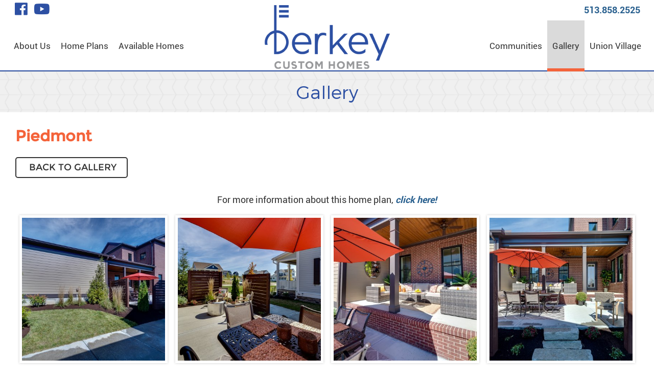

--- FILE ---
content_type: text/html; charset=utf-8
request_url: https://www.berkeyhomes.com/gallery/piedmont/
body_size: 5689
content:
<!DOCTYPE html>
<html lang="en">
    <head>
        <meta charset="utf-8">
        <meta http-equiv="X-UA-Compatible" content="IE=edge">
        <meta name="viewport" content="width=device-width, initial-scale=1"><link rel="stylesheet" type="text/css" href="https://www.berkeyhomes.com/layout/css/vendor/bootstrap.min.css" />		<link rel="icon" href="https://www.berkeyhomes.com/favicon.ico" type="image/x-icon" />        <link rel="stylesheet" type="text/css" href="https://www.berkeyhomes.com/layout/css/vendor/jquery-ui.min.css" />
        <!--<link rel="stylesheet" type="text/css" href="https://www.berkeyhomes.com/layout/css/vendor/font-awesome.min.css" />-->
        <link rel="stylesheet" type="text/css" href="https://www.berkeyhomes.com/layout/css/vendor/fa-all.min.css" />
        <link rel="stylesheet" type="text/css" href="https://www.berkeyhomes.com/layout/css/vendor/jquery-ui.icon-font.css" />
        <link rel="stylesheet" type="text/css" href="https://www.berkeyhomes.com/layout/css/main.css" />
                <link rel="stylesheet" type="text/css" href="https://www.berkeyhomes.com/layout/css/fe.css" />                
<title>Berkey Custom Homes | Gallery | Piedmont</title>
<link rel="canonical" href="https://www.berkeyhomes.com/gallery/piedmont/" />
<meta name="description" content="" />
<meta name="keywords" content="" />		<link rel="stylesheet" type="text/css" href="https://www.berkeyhomes.com/js/vendor/fancybox/source/jquery.fancybox.css?v=2.1.5" media="screen" />
		<link rel="stylesheet" type="text/css" href="https://www.berkeyhomes.com/layout/css/_design.css" />
		    </head>
    <body class="body body-gallery body-gallery body-3">
                <div id="skip" class="sr-only"><a href="#main">Skip to Main Content</a></div>
   
        <div id="divSiteWrapper">
                        <div class="ContentWrapper ExpandedContentWrapper col-sm-12 pull-sm-4 col-md-12 push-md-3">
                                				<header role="banner" class="navbar-fixed-top-on" class="navbar-fixed-top-on">
					
						<nav role="navigation" class="supernav">
							<div class="container"><div class="divBannerContactInfo"><div class="divContactWrapper divContactWrapperBanner">
		            <div class="divContactItem divContactPhone">
		            <a href="tel:5138582525" class="phonelink contact contactPhone contactPhone2">513.858.2525</a></div><!--divContactPhone--></div></div><div class="divSuperNavSocial">
        <div class="social-div social-banner-div">
            <ul class="social-networking">
                        <li class="facebook">
                            <a href="https://www.facebook.com/Berkey-Custom-Homes-124767334259490/" title="visit our facebook page" target="_blank" class="fab fa-lg fa-facebook">
                                <span class="sr-only">
                                    visit our facebook page
                                </span>
                            </a>
                        </li>
                        <li class="youtube">
                            <a href="https://www.youtube.com/channel/UCVgyNtg6SztL9UHuz1FNJ2A" title="visit our YouTube page" target="_blank" class="fab fa-lg fa-youtube">
                                <span class="sr-only">
                                    visit our YouTube page
                                </span>
                            </a>
                        </li>
            </ul>
        </div></div><div class="divSuperNavPageLinks"></div>
							</div>
						</nav>                   	<div class="navcontainer">
	                    <div class="container">
		                    		                    <button type="button" class="navbar-toggle collapsed" data-toggle="collapse" data-target="#navbar" aria-expanded="false" aria-controls="navbar">
		                        <span class="sr-only">Toggle navigation</span>
		                        <span class="icon-bar icon-bar-1"></span>
		                        <span class="icon-bar icon-bar-2"></span>
		                        <span class="icon-bar icon-bar-3"></span>
		                    </button>
		                                                <a href="https://www.berkeyhomes.com/" class="anchLogoLink anchBackToHome logoCentered">
                                <p class="headerInBanner centeredLogo"><img alt="Berkey Custom Homes - Website Logo" src="https://www.berkeyhomes.com/layout/images/logo.png?m=1588794086" /></p>                            </a>
                            		                    <nav id="navbar" role="navigation" class="mainnav collapse navbar-collapse fullWidth">
	                            
                    <div class="hidden-xs divMainNavPageLinks hidden-xs hidden-sm hidden-md visible-lg divMainNavLinkWrapper divMainNavLinkWrapper-split">
                        <div class="divMainNavLinkWrapper-split-left hidden-xs hidden-sm hidden-md visible-lg">
	                            <a class="anchMainNav anchMainNav-about-us first" id="anchMainNav-8" href="https://www.berkeyhomes.com/about-us/" data-id="1" target="_self">
	                                <span class="spanPageLabel spanMainNavPageLabel">About Us</span>
	                            </a>
	                            <a class="anchMainNav anchMainNav-home-plans" id="anchMainNav-14" href="https://www.berkeyhomes.com/home-plans/" data-id="2" target="_self">
	                                <span class="spanPageLabel spanMainNavPageLabel">Home Plans</span>
	                            </a>
	                            <a class="anchMainNav anchMainNav-available-homes last" id="anchMainNav-13" href="https://www.berkeyhomes.com/available-homes/" data-id="3" target="_self">
	                                <span class="spanPageLabel spanMainNavPageLabel">Available Homes</span>
	                            </a>
                        </div><!--divMainNavLinkWrapper-split-left-->
                        <div class="divMainNavLinkWrapper-split-right hidden-xs hidden-sm hidden-md visible-lg">
	                            <a class="anchMainNav anchMainNav-communities" id="anchMainNav-11" href="https://www.berkeyhomes.com/communities/" data-id="4" target="_self">
	                                <span class="spanPageLabel spanMainNavPageLabel">Communities</span>
	                            </a>
	                            <a class="anchMainNav anchMainNav-gallery current" id="anchMainNav-3" href="https://www.berkeyhomes.com/gallery/" data-id="5" target="_self">
	                                <span class="spanPageLabel spanMainNavPageLabel">Gallery</span>
	                            </a>
	                            <a class="anchMainNav anchMainNav-union-village" id="anchMainNav-5" href="https://www.berkeyhomes.com/union-village/" data-id="6" target="_self">
	                                <span class="spanPageLabel spanMainNavPageLabel">Union Village</span>
	                            </a>
                        </div><!--divMainNavLinkWrapper-split-right-->
                    </div><!--divMainNavPageLinks--><div class="nav navbar-nav visible-xs-block visible-sm visible-md hidden-lg divSandwichNavPageLinks">
                    <a class="anchSandwichNav anchSandwichNav-home first" id="anchSandwichNav-9" href="https://www.berkeyhomes.com/home/" target="_self">
                        <span class="spanPageLabel spanSandwichNavPageLabel">Home</span>
                    </a>
                    <a class="anchSandwichNav anchSandwichNav-about-us" id="anchSandwichNav-8" href="https://www.berkeyhomes.com/about-us/" target="_self">
                        <span class="spanPageLabel spanSandwichNavPageLabel">About Us</span>
                    </a>
                    <a class="anchSandwichNav anchSandwichNav-home-plans" id="anchSandwichNav-14" href="https://www.berkeyhomes.com/home-plans/" target="_self">
                        <span class="spanPageLabel spanSandwichNavPageLabel">Home Plans</span>
                    </a>
                    <a class="anchSandwichNav anchSandwichNav-available-homes" id="anchSandwichNav-13" href="https://www.berkeyhomes.com/available-homes/" target="_self">
                        <span class="spanPageLabel spanSandwichNavPageLabel">Available Homes</span>
                    </a>
                    <a class="anchSandwichNav anchSandwichNav-communities" id="anchSandwichNav-11" href="https://www.berkeyhomes.com/communities/" target="_self">
                        <span class="spanPageLabel spanSandwichNavPageLabel">Communities</span>
                    </a>
                    <a class="anchSandwichNav anchSandwichNav-gallery current" id="anchSandwichNav-3" href="https://www.berkeyhomes.com/gallery/" target="_self">
                        <span class="spanPageLabel spanSandwichNavPageLabel">Gallery</span>
                    </a>
                    <a class="anchSandwichNav anchSandwichNav-union-village" id="anchSandwichNav-5" href="https://www.berkeyhomes.com/union-village/" target="_self">
                        <span class="spanPageLabel spanSandwichNavPageLabel">Union Village</span>
                    </a>
                    <a class="anchSandwichNav anchSandwichNav-contact-us last" id="anchSandwichNav-1" href="https://www.berkeyhomes.com/contact-us/" target="_self">
                        <span class="spanPageLabel spanSandwichNavPageLabel">Contact Us</span>
                    </a></div>	                    	</nav>
	                   	</div><!--container-->
               		</div><!--navcontainer-->
				</header>

                                <main role="main" id="main">
                							<div class="divPageHeaderWrapper content-bg-image content-bg-image-gallery content-bg-image-gallery">
	                    	<div class="container PageHeaderInner">
	                        	<h1 class="col-xs-12 pagelabelheader">Gallery</h1>	                    	</div>
	                    </div>
                	                	<div class="clear"></div>
                	                    <div class="container content-div-site content-div content-div-gallery content-div-gallery">
                        <div class="col-xs-12 col-sm-12 sideMenuAlbum divActualContent">
			<div class="divCategoryGalleryLabel">
				<h3>Piedmont</h3>
                <a class="anchBackToPage" href="https://www.berkeyhomes.com/gallery/"><i class="fa fa-angle-left" aria-hidden="true"></i> Back to Gallery</a>
			</div><div class="divCategoryHeader divCategoryHeader-gallery divCategoryHeader-gallery"><div class="textholder textholder-page-header textholder-2617 container "><div class="bodytextholder"><p style="text-align: center;">For more information about this home plan, <a href="/union-village/the-piedmont/">click here!</a></p></div></div></div><div class="clear"></div><div class="bodytextholder col-xs-12 col-sm-3">
                            
                            <div class="divMediaWrapper divMediaWrapper-right textholder-image col-xs-12 col-sm-12 croppedWidth galleryImageWrapper">
                                <a href="https://www.berkeyhomes.com/media/gallery/42_42DaytonHomePhoto_mls.jpg" class="fancybox" rel="group" title="">
                                
                                <figure>
                                    <picture>
                                        <source media="(min-width: 1200px)" srcset="https://www.berkeyhomes.com/media/gallery/42_42DaytonHomePhoto_mls-g.jpg">
                                        <source media="(min-width: 1024px)" srcset="https://www.berkeyhomes.com/media/gallery/42_42DaytonHomePhoto_mls-g.jpg">
                                        <source media="(min-width: 568px)" srcset="https://www.berkeyhomes.com/media/gallery/42_42DaytonHomePhoto_mls-g.jpg">
                                        <source media="(min-width: 0px)" srcset="https://www.berkeyhomes.com/media/gallery/42_42DaytonHomePhoto_mls-g.jpg">
                                        <img
                                        	 src="https://www.berkeyhomes.com/media/gallery/42_42DaytonHomePhoto_mls-g.jpg"
                                            alt="a"
                                            
                                             />
                                    </picture>
                                    
                                </figure>
                                
                                </a>
                            </div></div><div class="bodytextholder col-xs-12 col-sm-3">
                            
                            <div class="divMediaWrapper divMediaWrapper-right textholder-image col-xs-12 col-sm-12 croppedWidth galleryImageWrapper">
                                <a href="https://www.berkeyhomes.com/media/gallery/41_41DaytonHomePhoto_mls.jpg" class="fancybox" rel="group" title="">
                                
                                <figure>
                                    <picture>
                                        <source media="(min-width: 1200px)" srcset="https://www.berkeyhomes.com/media/gallery/41_41DaytonHomePhoto_mls-g.jpg">
                                        <source media="(min-width: 1024px)" srcset="https://www.berkeyhomes.com/media/gallery/41_41DaytonHomePhoto_mls-g.jpg">
                                        <source media="(min-width: 568px)" srcset="https://www.berkeyhomes.com/media/gallery/41_41DaytonHomePhoto_mls-g.jpg">
                                        <source media="(min-width: 0px)" srcset="https://www.berkeyhomes.com/media/gallery/41_41DaytonHomePhoto_mls-g.jpg">
                                        <img
                                        	 src="https://www.berkeyhomes.com/media/gallery/41_41DaytonHomePhoto_mls-g.jpg"
                                            alt="b"
                                            
                                             />
                                    </picture>
                                    
                                </figure>
                                
                                </a>
                            </div></div><div class="bodytextholder col-xs-12 col-sm-3">
                            
                            <div class="divMediaWrapper divMediaWrapper-right textholder-image col-xs-12 col-sm-12 croppedWidth galleryImageWrapper">
                                <a href="https://www.berkeyhomes.com/media/gallery/40_40DaytonHomePhoto_mls.jpg" class="fancybox" rel="group" title="">
                                
                                <figure>
                                    <picture>
                                        <source media="(min-width: 1200px)" srcset="https://www.berkeyhomes.com/media/gallery/40_40DaytonHomePhoto_mls-g.jpg">
                                        <source media="(min-width: 1024px)" srcset="https://www.berkeyhomes.com/media/gallery/40_40DaytonHomePhoto_mls-g.jpg">
                                        <source media="(min-width: 568px)" srcset="https://www.berkeyhomes.com/media/gallery/40_40DaytonHomePhoto_mls-g.jpg">
                                        <source media="(min-width: 0px)" srcset="https://www.berkeyhomes.com/media/gallery/40_40DaytonHomePhoto_mls-g.jpg">
                                        <img
                                        	 src="https://www.berkeyhomes.com/media/gallery/40_40DaytonHomePhoto_mls-g.jpg"
                                            alt="c"
                                            
                                             />
                                    </picture>
                                    
                                </figure>
                                
                                </a>
                            </div></div><div class="bodytextholder col-xs-12 col-sm-3">
                            
                            <div class="divMediaWrapper divMediaWrapper-right textholder-image col-xs-12 col-sm-12 croppedWidth galleryImageWrapper">
                                <a href="https://www.berkeyhomes.com/media/gallery/39_39DaytonHomePhoto_mls.jpg" class="fancybox" rel="group" title="">
                                
                                <figure>
                                    <picture>
                                        <source media="(min-width: 1200px)" srcset="https://www.berkeyhomes.com/media/gallery/39_39DaytonHomePhoto_mls-g.jpg">
                                        <source media="(min-width: 1024px)" srcset="https://www.berkeyhomes.com/media/gallery/39_39DaytonHomePhoto_mls-g.jpg">
                                        <source media="(min-width: 568px)" srcset="https://www.berkeyhomes.com/media/gallery/39_39DaytonHomePhoto_mls-g.jpg">
                                        <source media="(min-width: 0px)" srcset="https://www.berkeyhomes.com/media/gallery/39_39DaytonHomePhoto_mls-g.jpg">
                                        <img
                                        	 src="https://www.berkeyhomes.com/media/gallery/39_39DaytonHomePhoto_mls-g.jpg"
                                            alt="d"
                                            
                                             />
                                    </picture>
                                    
                                </figure>
                                
                                </a>
                            </div></div><div class="bodytextholder col-xs-12 col-sm-3">
                            
                            <div class="divMediaWrapper divMediaWrapper-right textholder-image col-xs-12 col-sm-12 croppedWidth galleryImageWrapper">
                                <a href="https://www.berkeyhomes.com/media/gallery/38_38DaytonHomePhoto_mls.jpg" class="fancybox" rel="group" title="">
                                
                                <figure>
                                    <picture>
                                        <source media="(min-width: 1200px)" srcset="https://www.berkeyhomes.com/media/gallery/38_38DaytonHomePhoto_mls-g.jpg">
                                        <source media="(min-width: 1024px)" srcset="https://www.berkeyhomes.com/media/gallery/38_38DaytonHomePhoto_mls-g.jpg">
                                        <source media="(min-width: 568px)" srcset="https://www.berkeyhomes.com/media/gallery/38_38DaytonHomePhoto_mls-g.jpg">
                                        <source media="(min-width: 0px)" srcset="https://www.berkeyhomes.com/media/gallery/38_38DaytonHomePhoto_mls-g.jpg">
                                        <img
                                        	 src="https://www.berkeyhomes.com/media/gallery/38_38DaytonHomePhoto_mls-g.jpg"
                                            alt="e"
                                            
                                             />
                                    </picture>
                                    
                                </figure>
                                
                                </a>
                            </div></div><div class="bodytextholder col-xs-12 col-sm-3">
                            
                            <div class="divMediaWrapper divMediaWrapper-right textholder-image col-xs-12 col-sm-12 croppedWidth galleryImageWrapper">
                                <a href="https://www.berkeyhomes.com/media/gallery/37_37DaytonHomePhoto_mls.jpg" class="fancybox" rel="group" title="">
                                
                                <figure>
                                    <picture>
                                        <source media="(min-width: 1200px)" srcset="https://www.berkeyhomes.com/media/gallery/37_37DaytonHomePhoto_mls-g.jpg">
                                        <source media="(min-width: 1024px)" srcset="https://www.berkeyhomes.com/media/gallery/37_37DaytonHomePhoto_mls-g.jpg">
                                        <source media="(min-width: 568px)" srcset="https://www.berkeyhomes.com/media/gallery/37_37DaytonHomePhoto_mls-g.jpg">
                                        <source media="(min-width: 0px)" srcset="https://www.berkeyhomes.com/media/gallery/37_37DaytonHomePhoto_mls-g.jpg">
                                        <img
                                        	 src="https://www.berkeyhomes.com/media/gallery/37_37DaytonHomePhoto_mls-g.jpg"
                                            alt="f"
                                            
                                             />
                                    </picture>
                                    
                                </figure>
                                
                                </a>
                            </div></div><div class="bodytextholder col-xs-12 col-sm-3">
                            
                            <div class="divMediaWrapper divMediaWrapper-right textholder-image col-xs-12 col-sm-12 croppedWidth galleryImageWrapper">
                                <a href="https://www.berkeyhomes.com/media/gallery/36_36DaytonHomePhoto_mls.jpg" class="fancybox" rel="group" title="">
                                
                                <figure>
                                    <picture>
                                        <source media="(min-width: 1200px)" srcset="https://www.berkeyhomes.com/media/gallery/36_36DaytonHomePhoto_mls-g.jpg">
                                        <source media="(min-width: 1024px)" srcset="https://www.berkeyhomes.com/media/gallery/36_36DaytonHomePhoto_mls-g.jpg">
                                        <source media="(min-width: 568px)" srcset="https://www.berkeyhomes.com/media/gallery/36_36DaytonHomePhoto_mls-g.jpg">
                                        <source media="(min-width: 0px)" srcset="https://www.berkeyhomes.com/media/gallery/36_36DaytonHomePhoto_mls-g.jpg">
                                        <img
                                        	 src="https://www.berkeyhomes.com/media/gallery/36_36DaytonHomePhoto_mls-g.jpg"
                                            alt="g"
                                            
                                             />
                                    </picture>
                                    
                                </figure>
                                
                                </a>
                            </div></div><div class="bodytextholder col-xs-12 col-sm-3">
                            
                            <div class="divMediaWrapper divMediaWrapper-right textholder-image col-xs-12 col-sm-12 croppedWidth galleryImageWrapper">
                                <a href="https://www.berkeyhomes.com/media/gallery/35_35DaytonHomePhoto_mls.jpg" class="fancybox" rel="group" title="">
                                
                                <figure>
                                    <picture>
                                        <source media="(min-width: 1200px)" srcset="https://www.berkeyhomes.com/media/gallery/35_35DaytonHomePhoto_mls-g.jpg">
                                        <source media="(min-width: 1024px)" srcset="https://www.berkeyhomes.com/media/gallery/35_35DaytonHomePhoto_mls-g.jpg">
                                        <source media="(min-width: 568px)" srcset="https://www.berkeyhomes.com/media/gallery/35_35DaytonHomePhoto_mls-g.jpg">
                                        <source media="(min-width: 0px)" srcset="https://www.berkeyhomes.com/media/gallery/35_35DaytonHomePhoto_mls-g.jpg">
                                        <img
                                        	 src="https://www.berkeyhomes.com/media/gallery/35_35DaytonHomePhoto_mls-g.jpg"
                                            alt="h"
                                            
                                             />
                                    </picture>
                                    
                                </figure>
                                
                                </a>
                            </div></div><div class="bodytextholder col-xs-12 col-sm-3">
                            
                            <div class="divMediaWrapper divMediaWrapper-right textholder-image col-xs-12 col-sm-12 croppedWidth galleryImageWrapper">
                                <a href="https://www.berkeyhomes.com/media/gallery/34_34DaytonHomePhoto_mls.jpg" class="fancybox" rel="group" title="">
                                
                                <figure>
                                    <picture>
                                        <source media="(min-width: 1200px)" srcset="https://www.berkeyhomes.com/media/gallery/34_34DaytonHomePhoto_mls-g.jpg">
                                        <source media="(min-width: 1024px)" srcset="https://www.berkeyhomes.com/media/gallery/34_34DaytonHomePhoto_mls-g.jpg">
                                        <source media="(min-width: 568px)" srcset="https://www.berkeyhomes.com/media/gallery/34_34DaytonHomePhoto_mls-g.jpg">
                                        <source media="(min-width: 0px)" srcset="https://www.berkeyhomes.com/media/gallery/34_34DaytonHomePhoto_mls-g.jpg">
                                        <img
                                        	 src="https://www.berkeyhomes.com/media/gallery/34_34DaytonHomePhoto_mls-g.jpg"
                                            alt="i"
                                            
                                             />
                                    </picture>
                                    
                                </figure>
                                
                                </a>
                            </div></div><div class="bodytextholder col-xs-12 col-sm-3">
                            
                            <div class="divMediaWrapper divMediaWrapper-right textholder-image col-xs-12 col-sm-12 croppedWidth galleryImageWrapper">
                                <a href="https://www.berkeyhomes.com/media/gallery/33_33DaytonHomePhoto_mls.jpg" class="fancybox" rel="group" title="">
                                
                                <figure>
                                    <picture>
                                        <source media="(min-width: 1200px)" srcset="https://www.berkeyhomes.com/media/gallery/33_33DaytonHomePhoto_mls-g.jpg">
                                        <source media="(min-width: 1024px)" srcset="https://www.berkeyhomes.com/media/gallery/33_33DaytonHomePhoto_mls-g.jpg">
                                        <source media="(min-width: 568px)" srcset="https://www.berkeyhomes.com/media/gallery/33_33DaytonHomePhoto_mls-g.jpg">
                                        <source media="(min-width: 0px)" srcset="https://www.berkeyhomes.com/media/gallery/33_33DaytonHomePhoto_mls-g.jpg">
                                        <img
                                        	 src="https://www.berkeyhomes.com/media/gallery/33_33DaytonHomePhoto_mls-g.jpg"
                                            alt="j"
                                            
                                             />
                                    </picture>
                                    
                                </figure>
                                
                                </a>
                            </div></div><div class="bodytextholder col-xs-12 col-sm-3">
                            
                            <div class="divMediaWrapper divMediaWrapper-right textholder-image col-xs-12 col-sm-12 croppedWidth galleryImageWrapper">
                                <a href="https://www.berkeyhomes.com/media/gallery/32_32DaytonHomePhoto_mls.jpg" class="fancybox" rel="group" title="">
                                
                                <figure>
                                    <picture>
                                        <source media="(min-width: 1200px)" srcset="https://www.berkeyhomes.com/media/gallery/32_32DaytonHomePhoto_mls-g.jpg">
                                        <source media="(min-width: 1024px)" srcset="https://www.berkeyhomes.com/media/gallery/32_32DaytonHomePhoto_mls-g.jpg">
                                        <source media="(min-width: 568px)" srcset="https://www.berkeyhomes.com/media/gallery/32_32DaytonHomePhoto_mls-g.jpg">
                                        <source media="(min-width: 0px)" srcset="https://www.berkeyhomes.com/media/gallery/32_32DaytonHomePhoto_mls-g.jpg">
                                        <img
                                        	 src="https://www.berkeyhomes.com/media/gallery/32_32DaytonHomePhoto_mls-g.jpg"
                                            alt="k"
                                            
                                             />
                                    </picture>
                                    
                                </figure>
                                
                                </a>
                            </div></div><div class="bodytextholder col-xs-12 col-sm-3">
                            
                            <div class="divMediaWrapper divMediaWrapper-right textholder-image col-xs-12 col-sm-12 croppedWidth galleryImageWrapper">
                                <a href="https://www.berkeyhomes.com/media/gallery/31_31DaytonHomePhoto_mls.jpg" class="fancybox" rel="group" title="">
                                
                                <figure>
                                    <picture>
                                        <source media="(min-width: 1200px)" srcset="https://www.berkeyhomes.com/media/gallery/31_31DaytonHomePhoto_mls-g.jpg">
                                        <source media="(min-width: 1024px)" srcset="https://www.berkeyhomes.com/media/gallery/31_31DaytonHomePhoto_mls-g.jpg">
                                        <source media="(min-width: 568px)" srcset="https://www.berkeyhomes.com/media/gallery/31_31DaytonHomePhoto_mls-g.jpg">
                                        <source media="(min-width: 0px)" srcset="https://www.berkeyhomes.com/media/gallery/31_31DaytonHomePhoto_mls-g.jpg">
                                        <img
                                        	 src="https://www.berkeyhomes.com/media/gallery/31_31DaytonHomePhoto_mls-g.jpg"
                                            alt="l"
                                            
                                             />
                                    </picture>
                                    
                                </figure>
                                
                                </a>
                            </div></div><div class="bodytextholder col-xs-12 col-sm-3">
                            
                            <div class="divMediaWrapper divMediaWrapper-right textholder-image col-xs-12 col-sm-12 croppedWidth galleryImageWrapper">
                                <a href="https://www.berkeyhomes.com/media/gallery/30_30DaytonHomePhoto_mls.jpg" class="fancybox" rel="group" title="">
                                
                                <figure>
                                    <picture>
                                        <source media="(min-width: 1200px)" srcset="https://www.berkeyhomes.com/media/gallery/30_30DaytonHomePhoto_mls-g.jpg">
                                        <source media="(min-width: 1024px)" srcset="https://www.berkeyhomes.com/media/gallery/30_30DaytonHomePhoto_mls-g.jpg">
                                        <source media="(min-width: 568px)" srcset="https://www.berkeyhomes.com/media/gallery/30_30DaytonHomePhoto_mls-g.jpg">
                                        <source media="(min-width: 0px)" srcset="https://www.berkeyhomes.com/media/gallery/30_30DaytonHomePhoto_mls-g.jpg">
                                        <img
                                        	 src="https://www.berkeyhomes.com/media/gallery/30_30DaytonHomePhoto_mls-g.jpg"
                                            alt="m"
                                            
                                             />
                                    </picture>
                                    
                                </figure>
                                
                                </a>
                            </div></div><div class="bodytextholder col-xs-12 col-sm-3">
                            
                            <div class="divMediaWrapper divMediaWrapper-right textholder-image col-xs-12 col-sm-12 croppedWidth galleryImageWrapper">
                                <a href="https://www.berkeyhomes.com/media/gallery/29_29DaytonHomePhoto_mls.jpg" class="fancybox" rel="group" title="">
                                
                                <figure>
                                    <picture>
                                        <source media="(min-width: 1200px)" srcset="https://www.berkeyhomes.com/media/gallery/29_29DaytonHomePhoto_mls-g.jpg">
                                        <source media="(min-width: 1024px)" srcset="https://www.berkeyhomes.com/media/gallery/29_29DaytonHomePhoto_mls-g.jpg">
                                        <source media="(min-width: 568px)" srcset="https://www.berkeyhomes.com/media/gallery/29_29DaytonHomePhoto_mls-g.jpg">
                                        <source media="(min-width: 0px)" srcset="https://www.berkeyhomes.com/media/gallery/29_29DaytonHomePhoto_mls-g.jpg">
                                        <img
                                        	 src="https://www.berkeyhomes.com/media/gallery/29_29DaytonHomePhoto_mls-g.jpg"
                                            alt="n"
                                            
                                             />
                                    </picture>
                                    
                                </figure>
                                
                                </a>
                            </div></div><div class="bodytextholder col-xs-12 col-sm-3">
                            
                            <div class="divMediaWrapper divMediaWrapper-right textholder-image col-xs-12 col-sm-12 croppedWidth galleryImageWrapper">
                                <a href="https://www.berkeyhomes.com/media/gallery/28_28DaytonHomePhoto_mls.jpg" class="fancybox" rel="group" title="">
                                
                                <figure>
                                    <picture>
                                        <source media="(min-width: 1200px)" srcset="https://www.berkeyhomes.com/media/gallery/28_28DaytonHomePhoto_mls-g.jpg">
                                        <source media="(min-width: 1024px)" srcset="https://www.berkeyhomes.com/media/gallery/28_28DaytonHomePhoto_mls-g.jpg">
                                        <source media="(min-width: 568px)" srcset="https://www.berkeyhomes.com/media/gallery/28_28DaytonHomePhoto_mls-g.jpg">
                                        <source media="(min-width: 0px)" srcset="https://www.berkeyhomes.com/media/gallery/28_28DaytonHomePhoto_mls-g.jpg">
                                        <img
                                        	 src="https://www.berkeyhomes.com/media/gallery/28_28DaytonHomePhoto_mls-g.jpg"
                                            alt="o"
                                            
                                             />
                                    </picture>
                                    
                                </figure>
                                
                                </a>
                            </div></div><div class="bodytextholder col-xs-12 col-sm-3">
                            
                            <div class="divMediaWrapper divMediaWrapper-right textholder-image col-xs-12 col-sm-12 croppedWidth galleryImageWrapper">
                                <a href="https://www.berkeyhomes.com/media/gallery/27_27DaytonHomePhoto_mls.jpg" class="fancybox" rel="group" title="">
                                
                                <figure>
                                    <picture>
                                        <source media="(min-width: 1200px)" srcset="https://www.berkeyhomes.com/media/gallery/27_27DaytonHomePhoto_mls-g.jpg">
                                        <source media="(min-width: 1024px)" srcset="https://www.berkeyhomes.com/media/gallery/27_27DaytonHomePhoto_mls-g.jpg">
                                        <source media="(min-width: 568px)" srcset="https://www.berkeyhomes.com/media/gallery/27_27DaytonHomePhoto_mls-g.jpg">
                                        <source media="(min-width: 0px)" srcset="https://www.berkeyhomes.com/media/gallery/27_27DaytonHomePhoto_mls-g.jpg">
                                        <img
                                        	 src="https://www.berkeyhomes.com/media/gallery/27_27DaytonHomePhoto_mls-g.jpg"
                                            alt="p"
                                            
                                             />
                                    </picture>
                                    
                                </figure>
                                
                                </a>
                            </div></div><div class="bodytextholder col-xs-12 col-sm-3">
                            
                            <div class="divMediaWrapper divMediaWrapper-right textholder-image col-xs-12 col-sm-12 croppedWidth galleryImageWrapper">
                                <a href="https://www.berkeyhomes.com/media/gallery/26_26DaytonHomePhoto_mls.jpg" class="fancybox" rel="group" title="">
                                
                                <figure>
                                    <picture>
                                        <source media="(min-width: 1200px)" srcset="https://www.berkeyhomes.com/media/gallery/26_26DaytonHomePhoto_mls-g.jpg">
                                        <source media="(min-width: 1024px)" srcset="https://www.berkeyhomes.com/media/gallery/26_26DaytonHomePhoto_mls-g.jpg">
                                        <source media="(min-width: 568px)" srcset="https://www.berkeyhomes.com/media/gallery/26_26DaytonHomePhoto_mls-g.jpg">
                                        <source media="(min-width: 0px)" srcset="https://www.berkeyhomes.com/media/gallery/26_26DaytonHomePhoto_mls-g.jpg">
                                        <img
                                        	 src="https://www.berkeyhomes.com/media/gallery/26_26DaytonHomePhoto_mls-g.jpg"
                                            alt="q"
                                            
                                             />
                                    </picture>
                                    
                                </figure>
                                
                                </a>
                            </div></div><div class="bodytextholder col-xs-12 col-sm-3">
                            
                            <div class="divMediaWrapper divMediaWrapper-right textholder-image col-xs-12 col-sm-12 croppedWidth galleryImageWrapper">
                                <a href="https://www.berkeyhomes.com/media/gallery/25_25DaytonHomePhoto_mls.jpg" class="fancybox" rel="group" title="">
                                
                                <figure>
                                    <picture>
                                        <source media="(min-width: 1200px)" srcset="https://www.berkeyhomes.com/media/gallery/25_25DaytonHomePhoto_mls-g.jpg">
                                        <source media="(min-width: 1024px)" srcset="https://www.berkeyhomes.com/media/gallery/25_25DaytonHomePhoto_mls-g.jpg">
                                        <source media="(min-width: 568px)" srcset="https://www.berkeyhomes.com/media/gallery/25_25DaytonHomePhoto_mls-g.jpg">
                                        <source media="(min-width: 0px)" srcset="https://www.berkeyhomes.com/media/gallery/25_25DaytonHomePhoto_mls-g.jpg">
                                        <img
                                        	 src="https://www.berkeyhomes.com/media/gallery/25_25DaytonHomePhoto_mls-g.jpg"
                                            alt="r"
                                            
                                             />
                                    </picture>
                                    
                                </figure>
                                
                                </a>
                            </div></div><div class="bodytextholder col-xs-12 col-sm-3">
                            
                            <div class="divMediaWrapper divMediaWrapper-right textholder-image col-xs-12 col-sm-12 croppedWidth galleryImageWrapper">
                                <a href="https://www.berkeyhomes.com/media/gallery/24_24DaytonHomePhoto_mls.jpg" class="fancybox" rel="group" title="">
                                
                                <figure>
                                    <picture>
                                        <source media="(min-width: 1200px)" srcset="https://www.berkeyhomes.com/media/gallery/24_24DaytonHomePhoto_mls-g.jpg">
                                        <source media="(min-width: 1024px)" srcset="https://www.berkeyhomes.com/media/gallery/24_24DaytonHomePhoto_mls-g.jpg">
                                        <source media="(min-width: 568px)" srcset="https://www.berkeyhomes.com/media/gallery/24_24DaytonHomePhoto_mls-g.jpg">
                                        <source media="(min-width: 0px)" srcset="https://www.berkeyhomes.com/media/gallery/24_24DaytonHomePhoto_mls-g.jpg">
                                        <img
                                        	 src="https://www.berkeyhomes.com/media/gallery/24_24DaytonHomePhoto_mls-g.jpg"
                                            alt="s"
                                            
                                             />
                                    </picture>
                                    
                                </figure>
                                
                                </a>
                            </div></div><div class="bodytextholder col-xs-12 col-sm-3">
                            
                            <div class="divMediaWrapper divMediaWrapper-right textholder-image col-xs-12 col-sm-12 croppedWidth galleryImageWrapper">
                                <a href="https://www.berkeyhomes.com/media/gallery/23_23DaytonHomePhoto_mls.jpg" class="fancybox" rel="group" title="">
                                
                                <figure>
                                    <picture>
                                        <source media="(min-width: 1200px)" srcset="https://www.berkeyhomes.com/media/gallery/23_23DaytonHomePhoto_mls-g.jpg">
                                        <source media="(min-width: 1024px)" srcset="https://www.berkeyhomes.com/media/gallery/23_23DaytonHomePhoto_mls-g.jpg">
                                        <source media="(min-width: 568px)" srcset="https://www.berkeyhomes.com/media/gallery/23_23DaytonHomePhoto_mls-g.jpg">
                                        <source media="(min-width: 0px)" srcset="https://www.berkeyhomes.com/media/gallery/23_23DaytonHomePhoto_mls-g.jpg">
                                        <img
                                        	 src="https://www.berkeyhomes.com/media/gallery/23_23DaytonHomePhoto_mls-g.jpg"
                                            alt="t"
                                            
                                             />
                                    </picture>
                                    
                                </figure>
                                
                                </a>
                            </div></div><div class="bodytextholder col-xs-12 col-sm-3">
                            
                            <div class="divMediaWrapper divMediaWrapper-right textholder-image col-xs-12 col-sm-12 croppedWidth galleryImageWrapper">
                                <a href="https://www.berkeyhomes.com/media/gallery/22_22DaytonHomePhoto_mls.jpg" class="fancybox" rel="group" title="">
                                
                                <figure>
                                    <picture>
                                        <source media="(min-width: 1200px)" srcset="https://www.berkeyhomes.com/media/gallery/22_22DaytonHomePhoto_mls-g.jpg">
                                        <source media="(min-width: 1024px)" srcset="https://www.berkeyhomes.com/media/gallery/22_22DaytonHomePhoto_mls-g.jpg">
                                        <source media="(min-width: 568px)" srcset="https://www.berkeyhomes.com/media/gallery/22_22DaytonHomePhoto_mls-g.jpg">
                                        <source media="(min-width: 0px)" srcset="https://www.berkeyhomes.com/media/gallery/22_22DaytonHomePhoto_mls-g.jpg">
                                        <img
                                        	 src="https://www.berkeyhomes.com/media/gallery/22_22DaytonHomePhoto_mls-g.jpg"
                                            alt="u"
                                            
                                             />
                                    </picture>
                                    
                                </figure>
                                
                                </a>
                            </div></div><div class="bodytextholder col-xs-12 col-sm-3">
                            
                            <div class="divMediaWrapper divMediaWrapper-right textholder-image col-xs-12 col-sm-12 croppedWidth galleryImageWrapper">
                                <a href="https://www.berkeyhomes.com/media/gallery/21_21DaytonHomePhoto_mls.jpg" class="fancybox" rel="group" title="">
                                
                                <figure>
                                    <picture>
                                        <source media="(min-width: 1200px)" srcset="https://www.berkeyhomes.com/media/gallery/21_21DaytonHomePhoto_mls-g.jpg">
                                        <source media="(min-width: 1024px)" srcset="https://www.berkeyhomes.com/media/gallery/21_21DaytonHomePhoto_mls-g.jpg">
                                        <source media="(min-width: 568px)" srcset="https://www.berkeyhomes.com/media/gallery/21_21DaytonHomePhoto_mls-g.jpg">
                                        <source media="(min-width: 0px)" srcset="https://www.berkeyhomes.com/media/gallery/21_21DaytonHomePhoto_mls-g.jpg">
                                        <img
                                        	 src="https://www.berkeyhomes.com/media/gallery/21_21DaytonHomePhoto_mls-g.jpg"
                                            alt="v"
                                            
                                             />
                                    </picture>
                                    
                                </figure>
                                
                                </a>
                            </div></div><div class="bodytextholder col-xs-12 col-sm-3">
                            
                            <div class="divMediaWrapper divMediaWrapper-right textholder-image col-xs-12 col-sm-12 croppedWidth galleryImageWrapper">
                                <a href="https://www.berkeyhomes.com/media/gallery/20_20DaytonHomePhoto_mls.jpg" class="fancybox" rel="group" title="">
                                
                                <figure>
                                    <picture>
                                        <source media="(min-width: 1200px)" srcset="https://www.berkeyhomes.com/media/gallery/20_20DaytonHomePhoto_mls-g.jpg">
                                        <source media="(min-width: 1024px)" srcset="https://www.berkeyhomes.com/media/gallery/20_20DaytonHomePhoto_mls-g.jpg">
                                        <source media="(min-width: 568px)" srcset="https://www.berkeyhomes.com/media/gallery/20_20DaytonHomePhoto_mls-g.jpg">
                                        <source media="(min-width: 0px)" srcset="https://www.berkeyhomes.com/media/gallery/20_20DaytonHomePhoto_mls-g.jpg">
                                        <img
                                        	 src="https://www.berkeyhomes.com/media/gallery/20_20DaytonHomePhoto_mls-g.jpg"
                                            alt="w"
                                            
                                             />
                                    </picture>
                                    
                                </figure>
                                
                                </a>
                            </div></div><div class="bodytextholder col-xs-12 col-sm-3">
                            
                            <div class="divMediaWrapper divMediaWrapper-right textholder-image col-xs-12 col-sm-12 croppedWidth galleryImageWrapper">
                                <a href="https://www.berkeyhomes.com/media/gallery/19_19DaytonHomePhoto_mls.jpg" class="fancybox" rel="group" title="">
                                
                                <figure>
                                    <picture>
                                        <source media="(min-width: 1200px)" srcset="https://www.berkeyhomes.com/media/gallery/19_19DaytonHomePhoto_mls-g.jpg">
                                        <source media="(min-width: 1024px)" srcset="https://www.berkeyhomes.com/media/gallery/19_19DaytonHomePhoto_mls-g.jpg">
                                        <source media="(min-width: 568px)" srcset="https://www.berkeyhomes.com/media/gallery/19_19DaytonHomePhoto_mls-g.jpg">
                                        <source media="(min-width: 0px)" srcset="https://www.berkeyhomes.com/media/gallery/19_19DaytonHomePhoto_mls-g.jpg">
                                        <img
                                        	 src="https://www.berkeyhomes.com/media/gallery/19_19DaytonHomePhoto_mls-g.jpg"
                                            alt="x"
                                            
                                             />
                                    </picture>
                                    
                                </figure>
                                
                                </a>
                            </div></div><div class="bodytextholder col-xs-12 col-sm-3">
                            
                            <div class="divMediaWrapper divMediaWrapper-right textholder-image col-xs-12 col-sm-12 croppedWidth galleryImageWrapper">
                                <a href="https://www.berkeyhomes.com/media/gallery/18_18DaytonHomePhoto_mls.jpg" class="fancybox" rel="group" title="">
                                
                                <figure>
                                    <picture>
                                        <source media="(min-width: 1200px)" srcset="https://www.berkeyhomes.com/media/gallery/18_18DaytonHomePhoto_mls-g.jpg">
                                        <source media="(min-width: 1024px)" srcset="https://www.berkeyhomes.com/media/gallery/18_18DaytonHomePhoto_mls-g.jpg">
                                        <source media="(min-width: 568px)" srcset="https://www.berkeyhomes.com/media/gallery/18_18DaytonHomePhoto_mls-g.jpg">
                                        <source media="(min-width: 0px)" srcset="https://www.berkeyhomes.com/media/gallery/18_18DaytonHomePhoto_mls-g.jpg">
                                        <img
                                        	 src="https://www.berkeyhomes.com/media/gallery/18_18DaytonHomePhoto_mls-g.jpg"
                                            alt="y"
                                            
                                             />
                                    </picture>
                                    
                                </figure>
                                
                                </a>
                            </div></div><div class="bodytextholder col-xs-12 col-sm-3">
                            
                            <div class="divMediaWrapper divMediaWrapper-right textholder-image col-xs-12 col-sm-12 croppedWidth galleryImageWrapper">
                                <a href="https://www.berkeyhomes.com/media/gallery/17_17DaytonHomePhoto_mls.jpg" class="fancybox" rel="group" title="">
                                
                                <figure>
                                    <picture>
                                        <source media="(min-width: 1200px)" srcset="https://www.berkeyhomes.com/media/gallery/17_17DaytonHomePhoto_mls-g.jpg">
                                        <source media="(min-width: 1024px)" srcset="https://www.berkeyhomes.com/media/gallery/17_17DaytonHomePhoto_mls-g.jpg">
                                        <source media="(min-width: 568px)" srcset="https://www.berkeyhomes.com/media/gallery/17_17DaytonHomePhoto_mls-g.jpg">
                                        <source media="(min-width: 0px)" srcset="https://www.berkeyhomes.com/media/gallery/17_17DaytonHomePhoto_mls-g.jpg">
                                        <img
                                        	 src="https://www.berkeyhomes.com/media/gallery/17_17DaytonHomePhoto_mls-g.jpg"
                                            alt="z"
                                            
                                             />
                                    </picture>
                                    
                                </figure>
                                
                                </a>
                            </div></div><div class="bodytextholder col-xs-12 col-sm-3">
                            
                            <div class="divMediaWrapper divMediaWrapper-right textholder-image col-xs-12 col-sm-12 croppedWidth galleryImageWrapper">
                                <a href="https://www.berkeyhomes.com/media/gallery/16_16DaytonHomePhoto_mls.jpg" class="fancybox" rel="group" title="">
                                
                                <figure>
                                    <picture>
                                        <source media="(min-width: 1200px)" srcset="https://www.berkeyhomes.com/media/gallery/16_16DaytonHomePhoto_mls-g.jpg">
                                        <source media="(min-width: 1024px)" srcset="https://www.berkeyhomes.com/media/gallery/16_16DaytonHomePhoto_mls-g.jpg">
                                        <source media="(min-width: 568px)" srcset="https://www.berkeyhomes.com/media/gallery/16_16DaytonHomePhoto_mls-g.jpg">
                                        <source media="(min-width: 0px)" srcset="https://www.berkeyhomes.com/media/gallery/16_16DaytonHomePhoto_mls-g.jpg">
                                        <img
                                        	 src="https://www.berkeyhomes.com/media/gallery/16_16DaytonHomePhoto_mls-g.jpg"
                                            alt="aa"
                                            
                                             />
                                    </picture>
                                    
                                </figure>
                                
                                </a>
                            </div></div><div class="bodytextholder col-xs-12 col-sm-3">
                            
                            <div class="divMediaWrapper divMediaWrapper-right textholder-image col-xs-12 col-sm-12 croppedWidth galleryImageWrapper">
                                <a href="https://www.berkeyhomes.com/media/gallery/15_15DaytonHomePhoto_mls.jpg" class="fancybox" rel="group" title="">
                                
                                <figure>
                                    <picture>
                                        <source media="(min-width: 1200px)" srcset="https://www.berkeyhomes.com/media/gallery/15_15DaytonHomePhoto_mls-g.jpg">
                                        <source media="(min-width: 1024px)" srcset="https://www.berkeyhomes.com/media/gallery/15_15DaytonHomePhoto_mls-g.jpg">
                                        <source media="(min-width: 568px)" srcset="https://www.berkeyhomes.com/media/gallery/15_15DaytonHomePhoto_mls-g.jpg">
                                        <source media="(min-width: 0px)" srcset="https://www.berkeyhomes.com/media/gallery/15_15DaytonHomePhoto_mls-g.jpg">
                                        <img
                                        	 src="https://www.berkeyhomes.com/media/gallery/15_15DaytonHomePhoto_mls-g.jpg"
                                            alt="bb"
                                            
                                             />
                                    </picture>
                                    
                                </figure>
                                
                                </a>
                            </div></div><div class="bodytextholder col-xs-12 col-sm-3">
                            
                            <div class="divMediaWrapper divMediaWrapper-right textholder-image col-xs-12 col-sm-12 croppedWidth galleryImageWrapper">
                                <a href="https://www.berkeyhomes.com/media/gallery/14_14DaytonHomePhoto_mls.jpg" class="fancybox" rel="group" title="">
                                
                                <figure>
                                    <picture>
                                        <source media="(min-width: 1200px)" srcset="https://www.berkeyhomes.com/media/gallery/14_14DaytonHomePhoto_mls-g.jpg">
                                        <source media="(min-width: 1024px)" srcset="https://www.berkeyhomes.com/media/gallery/14_14DaytonHomePhoto_mls-g.jpg">
                                        <source media="(min-width: 568px)" srcset="https://www.berkeyhomes.com/media/gallery/14_14DaytonHomePhoto_mls-g.jpg">
                                        <source media="(min-width: 0px)" srcset="https://www.berkeyhomes.com/media/gallery/14_14DaytonHomePhoto_mls-g.jpg">
                                        <img
                                        	 src="https://www.berkeyhomes.com/media/gallery/14_14DaytonHomePhoto_mls-g.jpg"
                                            alt="cc"
                                            
                                             />
                                    </picture>
                                    
                                </figure>
                                
                                </a>
                            </div></div><div class="bodytextholder col-xs-12 col-sm-3">
                            
                            <div class="divMediaWrapper divMediaWrapper-right textholder-image col-xs-12 col-sm-12 croppedWidth galleryImageWrapper">
                                <a href="https://www.berkeyhomes.com/media/gallery/13_13DaytonHomePhoto_mls.jpg" class="fancybox" rel="group" title="">
                                
                                <figure>
                                    <picture>
                                        <source media="(min-width: 1200px)" srcset="https://www.berkeyhomes.com/media/gallery/13_13DaytonHomePhoto_mls-g.jpg">
                                        <source media="(min-width: 1024px)" srcset="https://www.berkeyhomes.com/media/gallery/13_13DaytonHomePhoto_mls-g.jpg">
                                        <source media="(min-width: 568px)" srcset="https://www.berkeyhomes.com/media/gallery/13_13DaytonHomePhoto_mls-g.jpg">
                                        <source media="(min-width: 0px)" srcset="https://www.berkeyhomes.com/media/gallery/13_13DaytonHomePhoto_mls-g.jpg">
                                        <img
                                        	 src="https://www.berkeyhomes.com/media/gallery/13_13DaytonHomePhoto_mls-g.jpg"
                                            alt="dd"
                                            
                                             />
                                    </picture>
                                    
                                </figure>
                                
                                </a>
                            </div></div><div class="bodytextholder col-xs-12 col-sm-3">
                            
                            <div class="divMediaWrapper divMediaWrapper-right textholder-image col-xs-12 col-sm-12 croppedWidth galleryImageWrapper">
                                <a href="https://www.berkeyhomes.com/media/gallery/12_12DaytonHomePhoto_mls.jpg" class="fancybox" rel="group" title="">
                                
                                <figure>
                                    <picture>
                                        <source media="(min-width: 1200px)" srcset="https://www.berkeyhomes.com/media/gallery/12_12DaytonHomePhoto_mls-g.jpg">
                                        <source media="(min-width: 1024px)" srcset="https://www.berkeyhomes.com/media/gallery/12_12DaytonHomePhoto_mls-g.jpg">
                                        <source media="(min-width: 568px)" srcset="https://www.berkeyhomes.com/media/gallery/12_12DaytonHomePhoto_mls-g.jpg">
                                        <source media="(min-width: 0px)" srcset="https://www.berkeyhomes.com/media/gallery/12_12DaytonHomePhoto_mls-g.jpg">
                                        <img
                                        	 src="https://www.berkeyhomes.com/media/gallery/12_12DaytonHomePhoto_mls-g.jpg"
                                            alt="ee"
                                            
                                             />
                                    </picture>
                                    
                                </figure>
                                
                                </a>
                            </div></div><div class="bodytextholder col-xs-12 col-sm-3">
                            
                            <div class="divMediaWrapper divMediaWrapper-right textholder-image col-xs-12 col-sm-12 croppedWidth galleryImageWrapper">
                                <a href="https://www.berkeyhomes.com/media/gallery/11_11DaytonHomePhoto_mls.jpg" class="fancybox" rel="group" title="">
                                
                                <figure>
                                    <picture>
                                        <source media="(min-width: 1200px)" srcset="https://www.berkeyhomes.com/media/gallery/11_11DaytonHomePhoto_mls-g.jpg">
                                        <source media="(min-width: 1024px)" srcset="https://www.berkeyhomes.com/media/gallery/11_11DaytonHomePhoto_mls-g.jpg">
                                        <source media="(min-width: 568px)" srcset="https://www.berkeyhomes.com/media/gallery/11_11DaytonHomePhoto_mls-g.jpg">
                                        <source media="(min-width: 0px)" srcset="https://www.berkeyhomes.com/media/gallery/11_11DaytonHomePhoto_mls-g.jpg">
                                        <img
                                        	 src="https://www.berkeyhomes.com/media/gallery/11_11DaytonHomePhoto_mls-g.jpg"
                                            alt="ff"
                                            
                                             />
                                    </picture>
                                    
                                </figure>
                                
                                </a>
                            </div></div><div class="bodytextholder col-xs-12 col-sm-3">
                            
                            <div class="divMediaWrapper divMediaWrapper-right textholder-image col-xs-12 col-sm-12 croppedWidth galleryImageWrapper">
                                <a href="https://www.berkeyhomes.com/media/gallery/10_10DaytonHomePhoto_mls.jpg" class="fancybox" rel="group" title="">
                                
                                <figure>
                                    <picture>
                                        <source media="(min-width: 1200px)" srcset="https://www.berkeyhomes.com/media/gallery/10_10DaytonHomePhoto_mls-g.jpg">
                                        <source media="(min-width: 1024px)" srcset="https://www.berkeyhomes.com/media/gallery/10_10DaytonHomePhoto_mls-g.jpg">
                                        <source media="(min-width: 568px)" srcset="https://www.berkeyhomes.com/media/gallery/10_10DaytonHomePhoto_mls-g.jpg">
                                        <source media="(min-width: 0px)" srcset="https://www.berkeyhomes.com/media/gallery/10_10DaytonHomePhoto_mls-g.jpg">
                                        <img
                                        	 src="https://www.berkeyhomes.com/media/gallery/10_10DaytonHomePhoto_mls-g.jpg"
                                            alt="gg"
                                            
                                             />
                                    </picture>
                                    
                                </figure>
                                
                                </a>
                            </div></div><div class="bodytextholder col-xs-12 col-sm-3">
                            
                            <div class="divMediaWrapper divMediaWrapper-right textholder-image col-xs-12 col-sm-12 croppedWidth galleryImageWrapper">
                                <a href="https://www.berkeyhomes.com/media/gallery/09_9DaytonHomePhoto_mls.jpg" class="fancybox" rel="group" title="">
                                
                                <figure>
                                    <picture>
                                        <source media="(min-width: 1200px)" srcset="https://www.berkeyhomes.com/media/gallery/09_9DaytonHomePhoto_mls-g.jpg">
                                        <source media="(min-width: 1024px)" srcset="https://www.berkeyhomes.com/media/gallery/09_9DaytonHomePhoto_mls-g.jpg">
                                        <source media="(min-width: 568px)" srcset="https://www.berkeyhomes.com/media/gallery/09_9DaytonHomePhoto_mls-g.jpg">
                                        <source media="(min-width: 0px)" srcset="https://www.berkeyhomes.com/media/gallery/09_9DaytonHomePhoto_mls-g.jpg">
                                        <img
                                        	 src="https://www.berkeyhomes.com/media/gallery/09_9DaytonHomePhoto_mls-g.jpg"
                                            alt="hh"
                                            
                                             />
                                    </picture>
                                    
                                </figure>
                                
                                </a>
                            </div></div><div class="bodytextholder col-xs-12 col-sm-3">
                            
                            <div class="divMediaWrapper divMediaWrapper-right textholder-image col-xs-12 col-sm-12 croppedWidth galleryImageWrapper">
                                <a href="https://www.berkeyhomes.com/media/gallery/08_8DaytonHomePhoto_mls.jpg" class="fancybox" rel="group" title="">
                                
                                <figure>
                                    <picture>
                                        <source media="(min-width: 1200px)" srcset="https://www.berkeyhomes.com/media/gallery/08_8DaytonHomePhoto_mls-g.jpg">
                                        <source media="(min-width: 1024px)" srcset="https://www.berkeyhomes.com/media/gallery/08_8DaytonHomePhoto_mls-g.jpg">
                                        <source media="(min-width: 568px)" srcset="https://www.berkeyhomes.com/media/gallery/08_8DaytonHomePhoto_mls-g.jpg">
                                        <source media="(min-width: 0px)" srcset="https://www.berkeyhomes.com/media/gallery/08_8DaytonHomePhoto_mls-g.jpg">
                                        <img
                                        	 src="https://www.berkeyhomes.com/media/gallery/08_8DaytonHomePhoto_mls-g.jpg"
                                            alt="ii"
                                            
                                             />
                                    </picture>
                                    
                                </figure>
                                
                                </a>
                            </div></div><div class="bodytextholder col-xs-12 col-sm-3">
                            
                            <div class="divMediaWrapper divMediaWrapper-right textholder-image col-xs-12 col-sm-12 croppedWidth galleryImageWrapper">
                                <a href="https://www.berkeyhomes.com/media/gallery/07_7DaytonHomePhoto_mls.jpg" class="fancybox" rel="group" title="">
                                
                                <figure>
                                    <picture>
                                        <source media="(min-width: 1200px)" srcset="https://www.berkeyhomes.com/media/gallery/07_7DaytonHomePhoto_mls-g.jpg">
                                        <source media="(min-width: 1024px)" srcset="https://www.berkeyhomes.com/media/gallery/07_7DaytonHomePhoto_mls-g.jpg">
                                        <source media="(min-width: 568px)" srcset="https://www.berkeyhomes.com/media/gallery/07_7DaytonHomePhoto_mls-g.jpg">
                                        <source media="(min-width: 0px)" srcset="https://www.berkeyhomes.com/media/gallery/07_7DaytonHomePhoto_mls-g.jpg">
                                        <img
                                        	 src="https://www.berkeyhomes.com/media/gallery/07_7DaytonHomePhoto_mls-g.jpg"
                                            alt="jj"
                                            
                                             />
                                    </picture>
                                    
                                </figure>
                                
                                </a>
                            </div></div><div class="bodytextholder col-xs-12 col-sm-3">
                            
                            <div class="divMediaWrapper divMediaWrapper-right textholder-image col-xs-12 col-sm-12 croppedWidth galleryImageWrapper">
                                <a href="https://www.berkeyhomes.com/media/gallery/06_6DaytonHomePhoto_mls.jpg" class="fancybox" rel="group" title="">
                                
                                <figure>
                                    <picture>
                                        <source media="(min-width: 1200px)" srcset="https://www.berkeyhomes.com/media/gallery/06_6DaytonHomePhoto_mls-g.jpg">
                                        <source media="(min-width: 1024px)" srcset="https://www.berkeyhomes.com/media/gallery/06_6DaytonHomePhoto_mls-g.jpg">
                                        <source media="(min-width: 568px)" srcset="https://www.berkeyhomes.com/media/gallery/06_6DaytonHomePhoto_mls-g.jpg">
                                        <source media="(min-width: 0px)" srcset="https://www.berkeyhomes.com/media/gallery/06_6DaytonHomePhoto_mls-g.jpg">
                                        <img
                                        	 src="https://www.berkeyhomes.com/media/gallery/06_6DaytonHomePhoto_mls-g.jpg"
                                            alt="kk"
                                            
                                             />
                                    </picture>
                                    
                                </figure>
                                
                                </a>
                            </div></div><div class="bodytextholder col-xs-12 col-sm-3">
                            
                            <div class="divMediaWrapper divMediaWrapper-right textholder-image col-xs-12 col-sm-12 croppedWidth galleryImageWrapper">
                                <a href="https://www.berkeyhomes.com/media/gallery/05_5DaytonHomePhoto_mls.jpg" class="fancybox" rel="group" title="">
                                
                                <figure>
                                    <picture>
                                        <source media="(min-width: 1200px)" srcset="https://www.berkeyhomes.com/media/gallery/05_5DaytonHomePhoto_mls-g.jpg">
                                        <source media="(min-width: 1024px)" srcset="https://www.berkeyhomes.com/media/gallery/05_5DaytonHomePhoto_mls-g.jpg">
                                        <source media="(min-width: 568px)" srcset="https://www.berkeyhomes.com/media/gallery/05_5DaytonHomePhoto_mls-g.jpg">
                                        <source media="(min-width: 0px)" srcset="https://www.berkeyhomes.com/media/gallery/05_5DaytonHomePhoto_mls-g.jpg">
                                        <img
                                        	 src="https://www.berkeyhomes.com/media/gallery/05_5DaytonHomePhoto_mls-g.jpg"
                                            alt="ll"
                                            
                                             />
                                    </picture>
                                    
                                </figure>
                                
                                </a>
                            </div></div><div class="bodytextholder col-xs-12 col-sm-3">
                            
                            <div class="divMediaWrapper divMediaWrapper-right textholder-image col-xs-12 col-sm-12 croppedWidth galleryImageWrapper">
                                <a href="https://www.berkeyhomes.com/media/gallery/03_3DaytonHomePhoto_mls.jpg" class="fancybox" rel="group" title="">
                                
                                <figure>
                                    <picture>
                                        <source media="(min-width: 1200px)" srcset="https://www.berkeyhomes.com/media/gallery/03_3DaytonHomePhoto_mls-g.jpg">
                                        <source media="(min-width: 1024px)" srcset="https://www.berkeyhomes.com/media/gallery/03_3DaytonHomePhoto_mls-g.jpg">
                                        <source media="(min-width: 568px)" srcset="https://www.berkeyhomes.com/media/gallery/03_3DaytonHomePhoto_mls-g.jpg">
                                        <source media="(min-width: 0px)" srcset="https://www.berkeyhomes.com/media/gallery/03_3DaytonHomePhoto_mls-g.jpg">
                                        <img
                                        	 src="https://www.berkeyhomes.com/media/gallery/03_3DaytonHomePhoto_mls-g.jpg"
                                            alt="mm"
                                            
                                             />
                                    </picture>
                                    
                                </figure>
                                
                                </a>
                            </div></div><div class="bodytextholder col-xs-12 col-sm-3">
                            
                            <div class="divMediaWrapper divMediaWrapper-right textholder-image col-xs-12 col-sm-12 croppedWidth galleryImageWrapper">
                                <a href="https://www.berkeyhomes.com/media/gallery/04_4DaytonHomePhoto_mls.jpg" class="fancybox" rel="group" title="">
                                
                                <figure>
                                    <picture>
                                        <source media="(min-width: 1200px)" srcset="https://www.berkeyhomes.com/media/gallery/04_4DaytonHomePhoto_mls-g.jpg">
                                        <source media="(min-width: 1024px)" srcset="https://www.berkeyhomes.com/media/gallery/04_4DaytonHomePhoto_mls-g.jpg">
                                        <source media="(min-width: 568px)" srcset="https://www.berkeyhomes.com/media/gallery/04_4DaytonHomePhoto_mls-g.jpg">
                                        <source media="(min-width: 0px)" srcset="https://www.berkeyhomes.com/media/gallery/04_4DaytonHomePhoto_mls-g.jpg">
                                        <img
                                        	 src="https://www.berkeyhomes.com/media/gallery/04_4DaytonHomePhoto_mls-g.jpg"
                                            alt="nn"
                                            
                                             />
                                    </picture>
                                    
                                </figure>
                                
                                </a>
                            </div></div><div class="bodytextholder col-xs-12 col-sm-3">
                            
                            <div class="divMediaWrapper divMediaWrapper-right textholder-image col-xs-12 col-sm-12 croppedWidth galleryImageWrapper">
                                <a href="https://www.berkeyhomes.com/media/gallery/01_1DaytonHomePhoto_mls.jpg" class="fancybox" rel="group" title="">
                                
                                <figure>
                                    <picture>
                                        <source media="(min-width: 1200px)" srcset="https://www.berkeyhomes.com/media/gallery/01_1DaytonHomePhoto_mls-g.jpg">
                                        <source media="(min-width: 1024px)" srcset="https://www.berkeyhomes.com/media/gallery/01_1DaytonHomePhoto_mls-g.jpg">
                                        <source media="(min-width: 568px)" srcset="https://www.berkeyhomes.com/media/gallery/01_1DaytonHomePhoto_mls-g.jpg">
                                        <source media="(min-width: 0px)" srcset="https://www.berkeyhomes.com/media/gallery/01_1DaytonHomePhoto_mls-g.jpg">
                                        <img
                                        	 src="https://www.berkeyhomes.com/media/gallery/01_1DaytonHomePhoto_mls-g.jpg"
                                            alt="oo"
                                            
                                             />
                                    </picture>
                                    
                                </figure>
                                
                                </a>
                            </div></div><div class="bodytextholder col-xs-12 col-sm-3">
                            
                            <div class="divMediaWrapper divMediaWrapper-right textholder-image col-xs-12 col-sm-12 croppedWidth galleryImageWrapper">
                                <a href="https://www.berkeyhomes.com/media/gallery/02_2DaytonHomePhoto_mls.jpg" class="fancybox" rel="group" title="">
                                
                                <figure>
                                    <picture>
                                        <source media="(min-width: 1200px)" srcset="https://www.berkeyhomes.com/media/gallery/02_2DaytonHomePhoto_mls-g.jpg">
                                        <source media="(min-width: 1024px)" srcset="https://www.berkeyhomes.com/media/gallery/02_2DaytonHomePhoto_mls-g.jpg">
                                        <source media="(min-width: 568px)" srcset="https://www.berkeyhomes.com/media/gallery/02_2DaytonHomePhoto_mls-g.jpg">
                                        <source media="(min-width: 0px)" srcset="https://www.berkeyhomes.com/media/gallery/02_2DaytonHomePhoto_mls-g.jpg">
                                        <img
                                        	 src="https://www.berkeyhomes.com/media/gallery/02_2DaytonHomePhoto_mls-g.jpg"
                                            alt="pp"
                                            
                                             />
                                    </picture>
                                    
                                </figure>
                                
                                </a>
                            </div></div><div class="bodytextholder col-xs-12 col-sm-3">
                            
                            <div class="divMediaWrapper divMediaWrapper-right textholder-image col-xs-12 col-sm-12 croppedWidth galleryImageWrapper">
                                <a href="https://www.berkeyhomes.com/media/gallery/9.jpg" class="fancybox" rel="group" title="">
                                
                                <figure>
                                    <picture>
                                        <source media="(min-width: 1200px)" srcset="https://www.berkeyhomes.com/media/gallery/9-g.jpg">
                                        <source media="(min-width: 1024px)" srcset="https://www.berkeyhomes.com/media/gallery/9-g.jpg">
                                        <source media="(min-width: 568px)" srcset="https://www.berkeyhomes.com/media/gallery/9-g.jpg">
                                        <source media="(min-width: 0px)" srcset="https://www.berkeyhomes.com/media/gallery/9-g.jpg">
                                        <img
                                        	 src="https://www.berkeyhomes.com/media/gallery/9-g.jpg"
                                            alt="Piedmont"
                                            
                                             />
                                    </picture>
                                    
                                </figure>
                                
                                </a>
                            </div></div><div class="bodytextholder col-xs-12 col-sm-3">
                            
                            <div class="divMediaWrapper divMediaWrapper-right textholder-image col-xs-12 col-sm-12 croppedWidth galleryImageWrapper">
                                <a href="https://www.berkeyhomes.com/media/gallery/7.jpg" class="fancybox" rel="group" title="">
                                
                                <figure>
                                    <picture>
                                        <source media="(min-width: 1200px)" srcset="https://www.berkeyhomes.com/media/gallery/7-g.jpg">
                                        <source media="(min-width: 1024px)" srcset="https://www.berkeyhomes.com/media/gallery/7-g.jpg">
                                        <source media="(min-width: 568px)" srcset="https://www.berkeyhomes.com/media/gallery/7-g.jpg">
                                        <source media="(min-width: 0px)" srcset="https://www.berkeyhomes.com/media/gallery/7-g.jpg">
                                        <img
                                        	 src="https://www.berkeyhomes.com/media/gallery/7-g.jpg"
                                            alt="Piedmont"
                                            
                                             />
                                    </picture>
                                    
                                </figure>
                                
                                </a>
                            </div></div></div>                    </div>
                </main>
                                <footer role="contentinfo" class="footer footer-gallery">
					<div id="footerContent"></div>
					<div class="topFooter">
						<div class="container">
							<div class="topFooter-right col-xs-12 col-sm-6 nopadding">
								<div class="divContactFooterWrapper col-xs-12 nopadding"><div class="divContactWrapper divContactWrapperFooter">
		            <div class="divContactItem divContactPhone">
		            <a href="tel:5138582525" class="phonelink contact contactPhone contactPhone2">513.858.2525</a></div><!--divContactPhone--></div></div><div class="divContactAdditionalFieldWrapper col-xs-12 nopadding"></div><div class="divContactAdditionalFieldWrapper col-xs-12 nopadding"></div>        
							</div><!--topFooter-right-->
							<div class="topFooter-left col-xs-12 col-sm-6 nopadding">
								<div class="divFooterNavSocial col-xs-12 nopadding">
        <div class="social-div social-footer-div">
            <ul class="social-networking">
                        <li class="facebook">
                            <a href="https://www.facebook.com/Berkey-Custom-Homes-124767334259490/" title="visit our facebook page" target="_blank" class="fab fa-lg fa-facebook">
                                <span class="sr-only">
                                    visit our facebook page
                                </span>
                            </a>
                        </li>
                        <li class="youtube">
                            <a href="https://www.youtube.com/channel/UCVgyNtg6SztL9UHuz1FNJ2A" title="visit our YouTube page" target="_blank" class="fab fa-lg fa-youtube">
                                <span class="sr-only">
                                    visit our YouTube page
                                </span>
                            </a>
                        </li>
            </ul>
        </div></div><!--divFooterNavSocial-->								<div class="divSuperFooter divSuperFooterWrapper col-xs-12 nopadding"></div><!--divSuperFooter-->     
							</div><!--topFooter-left-->
						</div><!--container-->
					</div><!--topFooter-->
					<div class="clear"></div>
                    <div class="bottomFooter">
                        <div class="container">
                        	<div class="bottomFooter-left col-xs-12 col-sm-4 col-md-6">
	                     		<div class="footerLogo col-xs-12 nopadding">
	                    			<div class="divLocationsWrapper divLocationsWrapper01">
	                    				<p><b>OFFICE ADDRESS</b></p>
	                    				<p>1768 Happy Valley Drive</p>
	                    				<p>Fairfield, OH 45014</p>
	                    			
	                    			</div>
	                    			<div class="divLocationsWrapper divLocationsWrapper02">
	                    				<p><b>REALTOR INFORMATION</b></p>
	                    				<!--<div class="realtorInfo">
	                    				<p>Randy Horne</p>
	                    				<p>Huff Realty</p>
	                    				</div>-->
	                    				<div class="realtorInfo">
	                    				<p>Doug Rais</p>
	                    				<p>Comey & Shepherd</p>
	                    				</div>
	                    			
	                    			</div>	                    			
	                    			<!--<img src="https://www.berkeyhomes.com/layout/images/footerlogo.png" alt="Berkey Custom Homes - Footer Logo" />-->
	                    		</div><!--footerLogo-->
	                    		            		
                        	</div><!--bottomFooter-left-->
							<div class="bottomFooter-right col-xs-12 col-sm-8 col-md-6">
	                            <div class="footerNav col-xs-12 col-sm-12 nopadding">
	                                
	                        <a class="anchFooterNav anchFooterNav-home first" id="anchFooterNav-9" href="https://www.berkeyhomes.com/home/" target="_self">
	                            <span class="spanPageLabel spanFooterPageLabel">Home</span>
	                        </a>
	                        <a class="anchFooterNav anchFooterNav-about-us" id="anchFooterNav-8" href="https://www.berkeyhomes.com/about-us/" target="_self">
	                            <span class="spanPageLabel spanFooterPageLabel">About Us</span>
	                        </a>
	                        <a class="anchFooterNav anchFooterNav-home-plans" id="anchFooterNav-14" href="https://www.berkeyhomes.com/home-plans/" target="_self">
	                            <span class="spanPageLabel spanFooterPageLabel">Home Plans</span>
	                        </a>
	                        <a class="anchFooterNav anchFooterNav-available-homes" id="anchFooterNav-13" href="https://www.berkeyhomes.com/available-homes/" target="_self">
	                            <span class="spanPageLabel spanFooterPageLabel">Available Homes</span>
	                        </a>
	                        <a class="anchFooterNav anchFooterNav-communities" id="anchFooterNav-11" href="https://www.berkeyhomes.com/communities/" target="_self">
	                            <span class="spanPageLabel spanFooterPageLabel">Communities</span>
	                        </a>
	                        <a class="anchFooterNav anchFooterNav-gallery current" id="anchFooterNav-3" href="https://www.berkeyhomes.com/gallery/" target="_self">
	                            <span class="spanPageLabel spanFooterPageLabel">Gallery</span>
	                        </a>
	                        <a class="anchFooterNav anchFooterNav-emerald-lake" id="anchFooterNav-6" href="https://www.berkeyhomes.com/emerald-lake/" target="_self">
	                            <span class="spanPageLabel spanFooterPageLabel">Emerald Lake</span>
	                        </a>
	                        <a class="anchFooterNav anchFooterNav-union-village" id="anchFooterNav-5" href="https://www.berkeyhomes.com/union-village/" target="_self">
	                            <span class="spanPageLabel spanFooterPageLabel">Union Village</span>
	                        </a>
	                        <a class="anchFooterNav anchFooterNav-contact-us last" id="anchFooterNav-1" href="https://www.berkeyhomes.com/contact-us/" target="_self">
	                            <span class="spanPageLabel spanFooterPageLabel">Contact Us</span>
	                        </a>	                            </div><!--footerNav-->
	                            <div class="footerNavCategories col-xs-12 col-sm-12 nopadding">
	                                     	
	                            </div><!--footerNavCategories-->							
							</div><!--bottomFooter-right-->
							<div class="clear"></div>
							<div class="divFooterPartnerLogosWrapper">
	                            	<img src="https://www.berkeyhomes.com/layout/images/partner-logos.png" alt="Partner Logos" />
	                        </div>
                        </div><!--container-->
                    </div><!--bottomFooter-->
                    <div class="lww divCopyrightWrapper">
                        <p class="CopyrightContainer">&copy; Copyright 2026 <a href="https://www.legendwebworks.com" target="_blank">Legend Web Works, LLC  <i class="fa fa-external-link-alt"></i></a></p>
                                            </div>
                                    </footer>
            </div><!--ContentWrapper-->
        </div><!--divSiteWrapper-->
        <div id="popupbg"></div>
        <div id="popup">
            <a class="anchClosePopup" href="#"><span class="fa fa-times" aria-hidden="true"></span></a>
            <div id="popup-add-content"></div>
        </div>
                <script src="https://www.berkeyhomes.com/js/vendor/jquery/jquery.min.js"></script>
         <script src="https://www.berkeyhomes.com/js/vendor/bootstrap/bootstrap.min.js"></script>        <script src="https://www.berkeyhomes.com/js/vendor/jquery/jquery-ui.min.js"></script>
        <script src="https://www.berkeyhomes.com/js/vendor/fancybox/lib/jquery.mousewheel-3.0.6.pack.js"></script>
		<script src="https://www.berkeyhomes.com/js/vendor/fancybox/source/jquery.fancybox.pack.js?v=2.1.5"></script>
                <script>var $js_var_list = {"SITE_URL":"https:\/\/www.berkeyhomes.com","ia":false,"ife":false,"location":"fe","serverkey":null,"scroll":null};</script>
                <script src="https://www.berkeyhomes.com/js/fe.js"></script>
        <script>
       	$('.dropdown-sub-toggle').on("click", function(e){
		    $('.dropdown-menu').removeClass('visible-tablet');
		    var $nextUL = $(this).next('.dropdown-menu');
		    	$nextUL.addClass('visible-tablet');
		    e.stopPropagation();
		    e.preventDefault();
		  });
		  
		  $(".content-div a[target='_blank']").each(function(){
			if (!$(this).attr('title')) {
				var $thisTitle = $(this).text();
				$(this).attr('title',$thisTitle);
			}
		});
        </script>
            </body>
</html>

--- FILE ---
content_type: text/css
request_url: https://www.berkeyhomes.com/layout/css/_design.css
body_size: 6941
content:

/* //tablet + mobile navigation */
@media (max-width:1199px) {
			
	header {
		height:140px;
		background-color:#ffffff;
	}	
	
	.navbar-fixed-top-on {
		position:fixed;
		width:100%;
		top:0;
		z-index:1030;
	}	

	.navbar-toggle {
		margin:17px 15px;
		display:block;
		z-index:300;
		border:2px solid transparent;
		-moz-transition: all 0.28s ease;
					-o-transition: all 0.28s ease;
					-webkit-transition: all 0.28s ease;
					transition: all 0.28s ease;
	}
		
	.navbar-toggle:focus,
	.navbar-toggle:active,
	.navbar-toggle:hover {
		background:rgba(255,255,255,0.25);
	}
	
	.navbar-collapse.collapse {
		display:none !important;
		height:auto;
	}
	
	.navbar-collapse.collapse.in {
		display:block !important;
		z-index:300;
		height:auto;
	}
	
	.navbar-toggle .icon-bar {
		background:#ffffff;
		width:34px;
		height:4px;
		border:2px solid #2d50a3;
	}
	
	.navbar-toggle .icon-bar+.icon-bar {
		margin-top:6px;
	}
	
	
	.navcontainer,
	.navcontainer header,
	.navcontainer .container {
		height:100px;
	}
	
	#navbar,
	#navbar.fullWidth	{
		position:relative;
		display:block;
		max-height:650px;
		max-height:calc(90vh - 140px);
		overflow-y:scroll;
		overflow-x:hidden;		
		float:right;
		padding:0;
	    clear: both;
	    width: 50%;
	    background: #ffffff;	
	    z-index: 1030;		
		-webkit-box-shadow: 0px 2px 5px 0px rgba(33, 33, 33, 0.4);
					-moz-box-shadow:    0px 2px 5px 0px rgba(33, 33, 33, 0.4);
					box-shadow:         0px 2px 5px 0px rgba(33, 33, 33, 0.4);
	}

	.navbar-nav.divSandwichNavPageLinks {
		float:left;
		width:100%;
	}
	
	nav .anchSandwichNav {
		font-family:'Montserrat', sans-serif;
		color:#97999b;
		line-height:1;
		margin:0;
		padding-bottom:15px;
		padding-top:15px;
		padding-left:10px;
		text-decoration:none;border-bottom:none;
		border-bottom:1px solid #cccccc;
		-moz-transition: all 0.28s ease;
					-o-transition: all 0.28s ease;
					-webkit-transition: all 0.28s ease;
					transition: all 0.28s ease;
	}
	
	nav .anchSandwichNav.current,
	nav .anchSandwichNav:hover {
		text-decoration:none;border-bottom:none;
		border-bottom:1px solid #cccccc;
		border-left:4px solid #2d50a3;
		padding-left:6px;
		color:#2d50a3;
	}
	
	nav .anchSandwichNav.last {
		border-bottom:none;
	}
	
	#main {
		margin-top:140px;
		clear:both;
	}
	
}

/* //navigation mobile only */
@media (max-width:767px) {

	.supernav.container,
	.navcontainer .container {
		padding:0;
	}

	.navbar-toggle {
		margin-right:15px;
	}
	
	#navbar,
	.navbar-nav {
		margin:0;
		padding:0;
		width:100%;
		width:100vw;
		max-height:500px;
		max-height:70vh;
		max-height:calc(90vh - 140px);
	}
}

@media (max-width:360px) and (orientation:portrait) {
	
	#navbar,
	.navbar-nav {
		max-height:400px;
		max-height:85vh;
		max-height:calc(90vh - 140px);
	}
}



@font-face {
    font-family: "Roboto Lt";
    src: url("../fonts/Roboto-Light.woff2") format("woff2"),
        url("../fonts/Roboto-Light.woff") format("woff");
    font-weight: 300;
    font-style: normal;
}

@font-face {
    font-family: "Montserrat Semi";
    src: url("../fonts/Montserrat-SemiBold.woff2") format("woff2"),
        url("../fonts/Montserrat-SemiBold.woff") format("woff");
    font-weight: 600;
    font-style: normal;
}

@font-face {
    font-family: "Roboto Lt";
    src: url("../fonts/Roboto-MediumItalic.woff2") format("woff2"),
        url("../fonts/Roboto-MediumItalic.woff") format("woff");
    font-weight: 500;
    font-style: italic;
}

@font-face {
    font-family: "Roboto Lt";
    src: url("../fonts/Roboto-Medium.woff2") format("woff2"),
        url("../fonts/Roboto-Medium.woff") format("woff");
    font-weight: 500;
    font-style: normal;
}

@font-face {
    font-family: "Roboto";
    src: url("../fonts/Roboto-Regular.woff2") format("woff2"),
        url("../fonts/Roboto-Regular.woff") format("woff");
    font-weight: normal;
    font-style: normal;
}

@font-face {
    font-family: "Montserrat";
    src: url("../fonts/Montserrat-Regular.woff2") format("woff2"),
        url("../fonts/Montserrat-Regular.woff") format("woff");
    font-weight: normal;
    font-style: normal;
}

@font-face {
    font-family: "Montserrat";
    src: url("../fonts/Montserrat-Light.woff2") format("woff2"),
        url("../fonts/Montserrat-Light.woff") format("woff");
    font-weight: 300;
    font-style: normal;
}

@font-face {
    font-family: "Roboto";
    src: url("../fonts/Roboto-Bold.woff2") format("woff2"),
        url("../fonts/Roboto-Bold.woff") format("woff");
    font-weight: bold;
    font-style: normal;
}



.ContentWrapper {
	padding:0;
}


.navbar-fixed-top-desktop {
	position:fixed;
	width:100%;
	top:0;
	z-index:1030;
}



.supernav {
	position:absolute;
	top:0;
	width:100%;
	height:40px;
	line-height:40px;
	background:#ffffff;
	z-index:300;
}

.supernav .container {
	width:1330px;
	padding-left:27px;
	padding-right:27px;
}

.supernav .divSuperNavPageLinks {
	
}

.supernav .anchSuperNav {
	color:#97999b;
	background:transparent;
}

.supernav .anchSuperNav:hover,
.supernav .anchSuperNav.current {
	color:#ffffff;
	background:transparent;
}
.supernav .divBannerContactInfo,
.supernav .divSuperNavSocial,
.supernav .divSuperNavPageLinks,
.supernav .divContactWrapper,
.supernav .divContactItem,
.supernav .divContactItem a,
.supernav .divContactItem p {
	display:inline-block;
	float:right;
}

.supernav .divContactItem a:hover {
	text-decoration:none;border-bottom:none;
	color:#2d50a3;
}

.supernav .divBannerContactInfo {
	
}

.supernav .divSuperNavSocial {
	float:left;
}

.supernav .divContactWrapper a,
.supernav .divContactWrapper p {
	margin:0;
	color:#f4633a;
	font-family:'Roboto', sans-serif;
	font-weight:600;
	font-size:18px;
	-moz-transition: all 0.28s ease;
					-o-transition: all 0.28s ease;
					-webkit-transition: all 0.28s ease;
					transition: all 0.28s ease;
}

.supernav .divContactWrapper a:hover,
.supernav .divContactWrapper p:hover {
	color:#2d50a3;
	-moz-transition: all 0.28s ease;
					-o-transition: all 0.28s ease;
					-webkit-transition: all 0.28s ease;
					transition: all 0.28s ease;
}

.supernav .divContactAddress span.bullet,
.supernav .divContactAddress span.bull,
.supernav .divContactAddress span.pipe {
	margin:0 7.5px;
}

.supernav .divContactAddress span {
	position:relative;
	margin:0 2px;
}

/*
.supernav .divContactAddress span.spanContactCity:after {
	content:",";
	display:block;
	position:absolute;
	right:-5px;
	bottom:0;
}
*/

.supernav .divContactAddress {
	
}

.supernav .divContactPhone {
	float:right;
}

.supernav .divContactEmail {
	display:none;
	margin:0;
}

.supernav .social-div .social-networking a {
	color:#2d50a3;
	font-size:28px;
	-moz-transition: all 0.28s ease;
					-o-transition: all 0.28s ease;
					-webkit-transition: all 0.28s ease;
					transition: all 0.28s ease;
}

.supernav .social-div .social-networking a:hover {
	color:#f4633a;
}




.navcontainer {
	position:absolute;
	top:40px;	
	width:100%;
	height:100px;
	line-height:100px;	
	background:#ffffff;
	z-index:300;		
	border:none;
	border-bottom:2px solid #2d50a3;
}

.navcontainer .container {
	width:1330px;
}

.anchLogoLink {
	display:inline-block;
	width:auto;
	margin-top:-30px;
}

.anchLogoLink p,
.headerInBanner.centeredLogo {
	margin:0;
}

.anchLogoLink img {
	max-width:100%;
	width:auto;
}

#navbar {
	padding:0;
    float:left;
    width:100%;
}

#navbar.fullWidth {
	padding:0;
}

#navbar .anchMainNav {
	display:inline-block;
	float:left;
	font-family:'Roboto', sans-serif;
	font-weight:normal;
	font-size:19px;
	padding:0 12px;
	height:100px;
	line-height:100px;
	color:#333333;
	background:transparent;
	text-decoration:none;border-bottom:none;
	-moz-transition: all 0.28s ease;
					-o-transition: all 0.28s ease;
					-webkit-transition: all 0.28s ease;
					transition: all 0.28s ease;
}


#navbar .anchMainNav.first {
	padding-left:12px;
}

#navbar .anchMainNav.last {
	padding-right:12px;
}


#navbar .anchMainNav:hover,
#navbar .anchMainNav.current,
#navbar .divAnchDDLWrapper .anchMainNav.current,
#navbar .dropdown.tablet.current .btn-default,
#navbar .divAnchDDLWrapper:hover .anchMainNav {
	color:#333333;
	background:#dadada;
	border-bottom:6px solid #f4633a;
}

#navbar a.mainNav-category.current,
#navbar .dropdown-menu>span>a.mainNav-category.current,
#navbar .mainNav-category-container:hover > a:first-of-type,
.mainNav-category-container a:hover,
.mainNav-category-container a.current {
	color:#333333;
	background:#ffffff;
	text-decoration:none;border-bottom:none;
	border-bottom:1px solid #333333;
}

#navbar .divAnchDDLWrapper .dropdownmenu {
	top:100px;
	text-align:left;
}


/*
@media (min-width:1200px) {
	.supernav > .container,
	.navcontainer > .container,
	.topFooter > .container,
	.bottomFooter > .container,
	.divMainCalloutWrapper > .container,
	.divMiniCalloutRow.container,
	.container.content-div-site,
	.textholder.container {
		width:100%;
		max-width:1420px;
		padding:0 50px;
	}
}
*/

.noPadding,
.no-padding,
.nopadding {
	padding:0;
}

#main .divPageHeaderWrapper {
	background:#dadada;
	background-image:url(../images/pattern.png);
	background-repeat:no-repeat;
	background-size:cover;
	height:140px;
	margin-top:140px;
	text-align:center;
}

#main .divPageHeaderWrapper .PageHeaderInner {
	height:100%;
    display: -ms-flexbox;
    display: -webkit-flex;
    display: flex;
    -webkit-flex-direction: column;
    -ms-flex-direction: column;
    flex-direction: column;
    -webkit-flex-wrap: nowrap;
    -ms-flex-wrap: nowrap;
    flex-wrap: nowrap;
    -webkit-justify-content: center;
    -ms-flex-pack: center;
    justify-content: center;
    -webkit-align-content: center;
    -ms-flex-line-pack: center;
    align-content: center;
    -webkit-align-items: center;
    -ms-flex-align: center;
    align-items: center;	
}

#main h1.pagelabelheader {
	font-family:'Montserrat', sans-serif;
	font-size:48px;
	color:#f4633a;
	font-weight:300;
	line-height:1;
}

.content-div h1,
.content-div h2 {
	font-family:'Montserrat', sans-serif;
	font-size:36px;
	color:#2d50a3;
	font-weight:300;	
}

.content-div h3 {
	font-family:'Montserrat', sans-serif;
	font-size:30px;
	color:#f4633a;
	font-weight:600;	
}

.content-div table,
.content-div td,
.content-div li,
.content-div p {
	font-family:'Roboto', sans-serif;
	font-size:18px;
	color:#333333;	
}

.content-div h1 a,
.content-div h2 a,
.content-div h3 a {
	text-decoration:none;border-bottom:none;
	font-style:italic;	
	color:#f4633a;
	-moz-transition: all 0.28s ease;
					-o-transition: all 0.28s ease;
					-webkit-transition: all 0.28s ease;
					transition: all 0.28s ease;
}

.content-div h1 a:hover,
.content-div h2 a:hover,
.content-div h3 a:hover {
	text-decoration:none;border-bottom:none;
	color:#f4633a;
}

.content-div table a,
.content-div li a,
.content-div p a {
	text-decoration:none;border-bottom:none;
	font-style:italic;	
	font-weight:600;
	font-style:italic;
	color:#f4633a;		
	-moz-transition: all 0.28s ease;
					-o-transition: all 0.28s ease;
					-webkit-transition: all 0.28s ease;
					transition: all 0.28s ease;
}

.content-div table a:hover,
.content-div li a:hover,
.content-div p a:hover {
	text-decoration:none;border-bottom:none;
	color:#2d50a3;		
}

.content-div p img {
	width:auto !important;
	height:auto !important;
	max-width:100% !important;
}

/* //sidemenu //categories //subcategories */

.divSideMenu {
	border:none;
	margin-bottom:20px;
}

.divSideMenu a.sidemenu-category {
	font-family:'Roboto', sans-serif;
	font-size:16px;
	color:#97999b;
	line-height:1.5;
	padding:10px 6px;
	border-bottom:1px solid #cccccc;
}

.divSideMenu a.sidemenu-category:hover {
	color:#2d50a3;
	padding-left:12px;
	-moz-transition: all 0.28s ease;
					-o-transition: all 0.28s ease;
					-webkit-transition: all 0.28s ease;
					transition: all 0.28s ease;
}

.divSideMenu a.sidemenu-category.current,
.divSideMenu a.sidemenu-category.current:hover {
	color:#2d50a3;
	background:transparent;
	border-bottom:3px solid #f4633a;
}

.divSideMenu a.sidemenu-subcategory {
	font-family:'Roboto', sans-serif;
	border:none;
	background:transparent;
	color:#2d50a3;
	font-weight:600;
}

.body-12 .divSideMenu a.sidemenu-subcategory {
	border-bottom:1px solid #d8d8d8;
}

.divSideMenu a.sidemenu-subcategory:hover {
	color:#f4633a;
	padding-left:6px;
}

.divSideMenu a.sidemenu-subcategory.current,
.divSideMenu a.sidemenu-subcategory.current:hover {
	padding-left:6px;
	color:#f4633a;
}



.facebookLink {
	font-family:'Roboto', sans-serif;
	font-size:18px;
	color:#f4633a;
	font-weight:600;
	font-style:italic;
	text-decoration:none;
	-moz-transition: all 0.28s ease;
					-o-transition: all 0.28s ease;
					-webkit-transition: all 0.28s ease;
					transition: all 0.28s ease;
}

.facebookLink:hover {
	colro:#2d50a3;
	text-decoration:none;
	-moz-transition: all 0.28s ease;
					-o-transition: all 0.28s ease;
					-webkit-transition: all 0.28s ease;
					transition: all 0.28s ease;
}

.footerContent.container {
	width:1330px;
}

footer {
	background:#2d50a3;
	color:#ffffff;
}

.topFooter {
	height:38px;
	line-height:38px;
	background:#2d50a3;
	padding-top:10px;
}

.topFooter-right 	{float:right;}
.topFooter-left 	{float:left;}

.topFooter .divBannerContactInfo,
.topFooter .divSuperNavSocial,
.topFooter .divFooterNavSocial,
.topFooter .divSuperNavPageLinks,
.topFooter .divContactWrapper,
.topFooter .divContactItem,
.topFooter .divContactItem a,
.topFooter .divContactItem p {
	display:inline-block;
	float:right;
}

.topFooter .divFooterNavSocial {
	float:left;
	width:auto;
}

.topFooter p.contactAddress,
.topFooter p.contactAddress span:first-of-type {
	display:inline-block;
	clear:none;
}

.footerLogo {
	text-align:left;
	padding-bottom:40px;
	margin-top:20px;
}

.footerLogo img {
	max-width:100%;
}

.bottomFooter-left .contactAddress {
	float:left;
}

.bottomFooter-left .contactAddress span {
	margin-right:5px;
	float:left;
}

.bottomFooter-left .contactAddress span:first-child {
	display:block;
	width:100%;
}

.bottomFooter .container,
.topFooter .container {
	width:1330px;
}

.divFooterNavSocial, 
.divFooterNavSocial #social-networking,
.divFooterNavSocial .social-div,
.divFooterNavSocial .social-div .social-networking,
.divFooterNavSocial .social-div .social-networking li,
.divFooterNavSocial .social-div .social-networking li a {
	height:38px;
	line-height:38px;
}

.divFooterNavSocial .social-div .social-networking a {
	font-size:28px;
	color:#ffffff;
}

.divFooterNavSocial .social-div .social-networking a:hover {
	color:#f4633a;
}

.footerNav {
	text-align:right;
	padding:15px 0;
	margin-top:0px;
	width:90%;
	float:right;
}

.footerNav a {
	font-family:'Roboto', sans-serif;
	font-weight:normal;
	font-style:normal;
	font-size:18px;
	line-height: 40px;
	padding:0 8px;
	margin:0;
	color:#ffffff;
	-moz-transition: all 0.28s ease;
					-o-transition: all 0.28s ease;
					-webkit-transition: all 0.28s ease;
					transition: all 0.28s ease;
}

.footerNav a.first {
	padding-left:8px;
}

.footerNav a.last {
	padding-right:8px;
}

.footerNav a:hover,
.footerNav a.current {
	color:#f4633a;
	text-decoration:none;border-bottom:none;
}

.bottomFooter p.contactAddress,
.bottomFooter p.contactAddress span:first-of-type {
	display:block;
	clear:both;
}

.bottomFooter p.contactAddress .spanContactCity,
.bottomFooter p.contactAddress .spanContactState,
.bottomFooter p.contactAddress .spanContactZip {
	display:inline-block;
	margin:0 3px;
}

.bottomFooter p.contactAddress .spanContactCity {
	margin-left:0;
}

.divContactWrapperFooter,
.divContactWrapperFooter a,
.divContactWrapperFooter p {
	color:#ffffff;
	font-family:'Roboto', sans-serif;
	font-size:19px;
}

.divContactWrapperFooter a:hover {
	color:#f4633a;
	-moz-transition: all 0.28s ease;
					-o-transition: all 0.28s ease;
					-webkit-transition: all 0.28s ease;
					transition: all 0.28s ease;
	text-decoration:none;border-bottom:none;
}

.lww {
	font-family:'Roboto', sans-serif;
	text-align:center;
	color:#ffffff;
	padding:15px 0;
}

p.CopyrightContainer,
p.CopyrightContainer a {
	font-family:'Roboto', sans-serif;
	font-size:16px;
	color:#ffffff;	
	-moz-transition: all 0.28s ease;
					-o-transition: all 0.28s ease;
					-webkit-transition: all 0.28s ease;
					transition: all 0.28s ease;
	text-decoration:none;border-bottom:none;
}

p.CopyrightContainer a:hover {
	text-decoration:none;border-bottom:none;
	color:#f4633a;
}

a.anchBackToTop {
	background:#f4633a;
	color:#f4633a;
	text-decoration:none;
}

a.anchBackToTop:hover {
	background:#f4633a;
	color:#f4633a;
	text-decoration:none;
}



.body-home .content-div {
	padding:0;
	clear:both;
}

.body-home .textholder.textholder-page-header,
.body-home .textholder.textholder-page-footer {
	border:none;
	float:none;
	margin:30px auto;
}

/* //slider //maincallout */
.divMainCalloutWrapper {
	margin-top:140px;
} 

.divMainCalloutWrapper,
.divMainCalloutImage, 
.slideshowsitewidth .slideshowfigure,
.slideshowfigure,
.slideshowsitewidth .slideshowpicture,
.slideshowpicture {
	height:700px;
}

.slideshowfullwidth .swiper-slide img {
	position:absolute;
	top:0;
	height:700px;
	width:auto;
	max-width:none;
    -webkit-transform: translate(-50%);
	-ms-transform: translate(-50%);
	-mos-transform: translate(-50%);
	-o-transform: translate(-50%);	
	transform: translate(-50%);
}


/* //slidertext //maincallouttext */

.divMainCalloutText {
	position:absolute;
	bottom:25px;
	background:rgba(0, 0, 0, 0.4);
	width:100%;
	text-align:center;
}

.divMainCalloutWrapper .slideshowfloat .divMainCalloutText {
	position:absolute;
	right:0;
	height:100%;
}

/* //static text //staticimage //maincallouttext //staticmaincallout */

.mainCalloutImageWrapper, .divMainCalloutTextWrapper {
	overflow:hidden;
}

.divMainCalloutWrapper.static .divMainCalloutImage,
.divMainCalloutWrapper.static figure,
.divMainCalloutWrapper.static picture {
	position:relative;
	height:700px;
}

.textholder-image.mainCalloutImageWrapper img {
	position:absolute;
	top:0;
	height:700px;
	width:auto;
	max-width:none;
    -webkit-transform: translate(-50%);
	-ms-transform: translate(-50%);
	-mos-transform: translate(-50%);
	-o-transform: translate(-50%);	
	transform: translate(-50%);
}

.divMainCalloutWrapper.static .divMainCalloutTextWrapper {
	width:100%;
	height:90%;
	height:calc(100% - 140px);
	position:absolute;
	bottom:0;
    display: -ms-flexbox;
    display: -webkit-flex;
    display: flex;
    -webkit-flex-direction: row;
    -ms-flex-direction: row;
    flex-direction: row;
    -webkit-flex-wrap: nowrap;
    -ms-flex-wrap: nowrap;
    flex-wrap: nowrap;
    -webkit-justify-content: center;
    -ms-flex-pack: center;
    justify-content: center;
    -webkit-align-content: center;
    -ms-flex-line-pack: center;
    align-content: center;
    -webkit-align-items: center;
    -ms-flex-align: center;
    align-items: center;	
}

.divMainCalloutWrapper.static .divMainCalloutText {
	position:relative;
	bottom:auto;
	width:100%;
}

/* //callouttext //maincallouttext //allsettings */
.content-div .divMainCalloutText * {
	color:#ffffff;
}

.divMainCalloutText .MainCalloutTextCenterOuter,
.divMainCalloutText .MainCalloutTextCenterInner {
	display:block;
}

.content-div .divMainCalloutText h1,
.content-div .divMainCalloutText h2 {
	font-family:'Montserrat', sans-serif;
	font-size:48px;
}

.content-div .divMainCalloutText h3 {
	font-family:'Montserrat', sans-serif;
	font-size:36px;
}

.content-div .divMainCalloutText p {
	font-family:'Roboto', sans-serif;
	font-size:21px;
	color:#ffffff;	
}

.content-div .divMainCalloutText a {
	text-decoration:none;border-bottom:none;
	display:inline-block;
	margin:10px 0;
	padding:5px 40px;
	line-height:1.75;
	font-size:21px;
	font-style:normal;
	text-shadow:none;
	background:#333333;
	color:#ffffff;
	-moz-transition: all 0.28s ease;
					-o-transition: all 0.28s ease;
					-webkit-transition: all 0.28s ease;
					transition: all 0.28s ease;
	opacity:1;
}

.content-div .divMainCalloutText a:hover {
	text-decoration:none;border-bottom:none;
	color:#ffffff;
	opacity:1;
	background:#2d50a3;
}

/* slider controls */
.divMainCalloutWrapper .swiper-button-prev,
.divMainCalloutWrapper .swiper-button-next {
	width:37px;
	height:64px;
	background-size:37px 64px;
	background-position:center;
	background-repeat:no-repeat;
	background-image:url(../../layout/images/arrow_prev.png);
	top:450px; /* will change per device */
	left:15px;
	right:auto;
	opacity:0.75;
	-moz-transition: all 0.28s ease;
					-o-transition: all 0.28s ease;
					-webkit-transition: all 0.28s ease;
					transition: all 0.28s ease;
	display:none;
}

.divMainCalloutWrapper .swiper-button-next {
	background-image:url(../../layout/images/arrow_next.png);
	right:15px;
	left:auto;	
}

.divMainCalloutWrapper .swiper-button-prev:hover {
	background-image:url(../../layout/images/arrow_prev.png);
	opacity:1;
}

.divMainCalloutWrapper .swiper-button-next:hover {
	background-image:url(../../layout/images/arrow_next.png);
	opacity:1;
}

.divMainCalloutWrapper .swiper-pagination {
	bottom:25px;
	height:25px;
	background:rgba(0, 0, 0, 0.4);
}

.swiper-pagination-clickable .swiper-pagination-bullet,
.swiper-pagination-clickable .swiper-pagination-bullet-active {
	height:15px;
	width:15px;
	margin:6px;
	opacity:0.6;
	-moz-transition: all 0.28s ease;
					-o-transition: all 0.28s ease;
					-webkit-transition: all 0.28s ease;
					transition: all 0.28s ease;
	background:#ffffff;
}


.swiper-pagination-clickable .swiper-pagination-bullet-active {
	background:#ffffff;
	opacity:0.5;
}

/* //minicallout //callouts*/

.divMiniCalloutWrapper {
	padding:40px 0;
	background:#dadada;
	background-image:url(../images/pattern.png);
	background-size:cover;
}

.divMiniCalloutRow {

}

.divMiniCallout {

}

.divMiniCallout-1,
.divMiniCallout-2 {
	width:50%;
}

.divMiniCallout-6 {
	display:none;
}

.divMiniCallout a,
.divMiniCallout a:hover {
	text-decoration:none;border-bottom:none;
}


.textholder-mini-callout {
	float:none;
	float:unset;
}

.divMiniCallout .divMediaWrapper.miniCalloutImageWrapper {
	margin:0;
	padding:0;
}

.divMiniCallout {
	height: 100%;
	overflow: hidden;
	padding:10px;
}

.divMiniCalloutTextWrapper {
	position:absolute;
	top:0;
	left:0;
	width:100%;
	height:100%;
	overflow:hidden;
	padding:0px;
}

.divMiniCalloutInner {
	padding:0px;
	float:left;
	background:black;
	width:100%;
}

.divMiniCallout .divMediaWrapper.miniCalloutImageWrapper img {
	width:100%;
	max-width:none;
	height:auto;
	opacity:0.8;
}

.divMiniCalloutInner {
	position: relative;
	width: 100%;
	height: 100%;
	top: 0;
	left: 0;
}

.divMiniCalloutHeaderWrapper {
	display:block;
	position: absolute;
	z-index: 999;
	width: 100%;
	-moz-transition: all 0.28s ease;
					-o-transition: all 0.28s ease;
					-webkit-transition: all 0.28s ease;
					transition: all 0.28s ease;
}

.divMiniCallout:hover .divMiniCalloutHeaderWrapper {
	background:rgba(244, 99, 58, 0.7);
	height:100%;
	display:block;
	position: absolute;
	z-index: 999;
	width: 100%;
	-moz-transition: all 0.28s ease;
					-o-transition: all 0.28s ease;
					-webkit-transition: all 0.28s ease;
					transition: all 0.28s ease;
}

.content-div .divMiniCalloutHeaderWrapper h3 {
	font-family:'Montserrat', sans-serif;
	font-weight:300;
	font-size:36px;
	color:#ffffff;
	text-align:center;
	line-height:7;
	text-shadow: 0px 0px 5px rgba(34, 34, 34, 0.7);
}

.body-13 .textholder-text {
	width:32%;
	height:auto;
	margin:5px;
	border:1px solid #ccc;
	float:left;
}

.body-13 .textholder ~ .textholder {
	margin-top:5px;
}

.body-12 .textholder-page-header {
	border-bottom:1px solid #d8d8d8;
	margin-bottom: 20px;
	padding-bottom:20px;
}

.content-div-gallery .divCategoryGalleryLabel {
	text-align: left;
	padding-bottom:15px;
}

.divSideMenu a.sidemenu-subcategory {
    font-size: 18px;
    margin-left:0px;
    background:transparent;
}

.content-div-site {
	width:1330px;
}

.body-13 .divMediaWrapper {
	padding-left:0;
	height:210px;
	overflow:hidden;
}

.body-13 .divMediaWrapper img {
	margin: 0;
    position: absolute;
    bottom:0;
	left:0;
}

.body-13 .bodytextholder a {
	background:#f4633a;
	padding:10px 20px;
	color:#f9f9f9 !important;
	text-decoration:none;border-bottom:none;
	font-style:normal !important;
	display:inline-block;
	margin-bottom:10px;
	-moz-transition: all 0.28s ease;
					-o-transition: all 0.28s ease;
					-webkit-transition: all 0.28s ease;
					transition: all 0.28s ease;
}

.body-13 .bodytextholder a:hover {
	background:#2d50a3;
	padding:10px 20px;
	color:#f9f9f9 !important;
	text-decoration:none;border-bottom:none;
	font-style:normal !important;
	display:inline-block;
	margin-bottom:10px;
	-moz-transition: all 0.28s ease;
					-o-transition: all 0.28s ease;
					-webkit-transition: all 0.28s ease;
					transition: all 0.28s ease;
}

.body-11 .textholder-page-header.container,
.body-11 .textholder-page-footer.container {
	width:100%;
	text-align:center;
}

.body-14 .divSideMenu {
	padding-left:0px;
	width:20%;
}

.body-14 .sideMenuAlbum.divActualContent {
	width:80%;
	margin-top:-70px;
}

header,
.navbar-fixed-top-on {
	position:fixed;
	height:140px;
	top:0;
	width:100%;
	z-index:1599;
}

.bottomFooter-left {
	padding-left:0;
	padding-right:0;
}

.bottomFooter-right {
	padding-left:0;
	padding-right:0;
}

.divLocationsWrapper {
	display:inline-block;
}

.divLocationsWrapper p,
.divLocationsWrapper a {
	font-family:'Roboto', sans-serif;	
	color:white;
	text-decoration:none;border-bottom:none;
	-moz-transition: all 0.28s ease;
					-o-transition: all 0.28s ease;
					-webkit-transition: all 0.28s ease;
					transition: all 0.28s ease;
}

.divLocationsWrapper a:hover {
	color:#f4633a;
}

.divLocationsWrapper p {
	margin-bottom:0;
}

.divLocationsWrapper01 {
	margin-bottom:15px;
	margin-right:25px;
	float: left;
}

.divFooterPartnerLogosWrapper {
	text-align:center;
	display:inline-block;
	margin-top:10px;
	margin-bottom:20px;
	width:100%;
}

.realtorInfo {
	float:left;
}

.realtorInfo ~ .realtorInfo {
	margin-left: 20px;
}

.body-3 .textholder-page-header.container {
	width:1330px;
}

@media (min-width:1024px) and (max-width:1199px) {
	
	#main {
		margin-top:0;
	}
	
	.divMainCalloutWrapper,
	.divMainCalloutImage,
	.slideshowsitewidth .slideshowfigure,
	.slideshowfigure,
	.slideshowsitewidth .slideshowpicture,
	.slideshowpicture,
	.divMainCalloutWrapper.static .divMainCalloutImage,
	.divMainCalloutWrapper.static figure,
	.divMainCalloutWrapper.static picture {
		height:440px;
	}
	.slideshowfullwidth .swiper-slide img,
	.textholder-image.mainCalloutImageWrapper img {
		height:440px;
	}
	
	.content-div .divMainCalloutText h1,
	.content-div .divMainCalloutText h2 {
		font-size:42px;
		line-height:1;
	}
	
	.content-div .divMainCalloutText h3 {
		font-size:32px;
		line-height:1;
	}
	
	.content-div .divMainCalloutText p {
		font-size:18px;
	}
	
	.content-div .divMainCalloutText p a {
		font-size:18px;
	}
	
	/* //minicallout */
	
	.divMiniCallout {
	
	}
	
	.divMiniCalloutInner {
	
	}	
	
	.content-div .divMiniCalloutHeaderWrapper {
	
	}
	
	.content-div .divMiniCalloutHeaderWrapper h3 {
		font-size:28px;
	}
	
	.footerNav a {
		padding:8px;
	}
	
	.body-13 .textholder-text {
		width:48%;
		height:650px;
		margin:5px;
		border:1px solid #ccc;
		float:left;
	}
	
	.footerNav {
		text-align:right;
		padding:15px 0;
		margin-top:0px;
		width:100%;
		float:right;
	}	
	
	.footerNav a {
		line-height:20px;
	}
	
	
}

@media (min-width:768px) and (max-width:1023px) {
	
	#main {
		margin-top:0;
	}
	
	.divMainCalloutWrapper,
	.divMainCalloutImage,
	.slideshowsitewidth .slideshowfigure,
	.slideshowfigure,
	.slideshowsitewidth .slideshowpicture,
	.slideshowpicture,
	.divMainCalloutWrapper.static .divMainCalloutImage,
	.divMainCalloutWrapper.static figure,
	.divMainCalloutWrapper.static picture {
		height:375px;
	}
	.slideshowfullwidth .swiper-slide img,
	.textholder-image.mainCalloutImageWrapper img {
		height:375px;
	}
	
	.content-div .divMainCalloutText h1,
	.content-div .divMainCalloutText h2 {
		font-size:30px;
		line-height:1;
		margin:5px 0;
	}
	
	.content-div .divMainCalloutText h3 {
		font-size:24px;
		line-height:1;
		margin:5px 0;
	}
	
	.content-div .divMainCalloutText p {
		font-size:16px;
		line-height:1.3;
	}
	
	.content-div .divMainCalloutText p a {
		font-size:16px;
	}
	
	/* //minicallout */
	
	.divMiniCallout {
	
	}
	
	.divMiniCalloutInner {
	
	}
	
	.content-div .divMiniCalloutHeaderWrapper {
	
	}
	
	.content-div .divMiniCalloutHeaderWrapper h3 {
		font-size:22px;
	}
	
	.footerNav {
		display:none;
	}
	
	.bottomFooter-left {
		width:100%;
		text-align:center;
	}
	
	.footerLogo {
		text-align: center;
		padding-bottom:40px;
		margin-top:20px;
	}
	
	.divLocationsWrapper {
		margin-right:15px;
		margin-left:15px;
	}
	
	.topFooter-left,
	.topFooter-right {
		width:100%;
		text-align:center;
	} 
	
	.topFooter .divContactWrapperFooter,
	.topFooter .divFooterNavSocial {
		float:none;
	}
	
	 .body-home .textholder.textholder-page-footer {
	 	text-align:center;
	 }
	 
	 .content-div h3 a {
	 	font-size:19px;
	 }
	 
	 .body-13 .textholder-text {
		width:48%;
		height:710px;
		margin:5px;
		border:1px solid #ccc;
		float:left;
	}
	 
	.body-13 .divMediaWrapper {
		padding-left:0;
		height:175px;
		overflow:hidden;
	} 
	
	.footerNav {
		text-align:right;
		padding:15px 0;
		margin-top:0px;
		width:100%;
		float:right;
	}	
	
	.footerNav a {
		line-height:20px;
	}	
		
}

@media (max-width:767px) {
	
	#main {
		margin-top:0;
	}


	#main .divPageHeaderWrapper {
		height:80px;
	}

	.divMainCalloutWrapper,
	.divMainCalloutImage,
	.slideshowsitewidth .slideshowfigure,
	.slideshowfigure,
	.slideshowsitewidth .slideshowpicture,
	.slideshowpicture,
	.divMainCalloutWrapper.static .divMainCalloutImage,
	.divMainCalloutWrapper.static figure,
	.divMainCalloutWrapper.static picture {
		height:250px;
	}
	
	.divMainCalloutWrapper,
	.divMainCalloutImage,
	.divMainCalloutWrapper.static .divMainCalloutImage {
		height:auto;
	}
	
	.divMainCalloutWrapper .swiper-slide img,
	.textholder-image.mainCalloutImageWrapper img {
		position:relative;
		height:250px;
		padding:0;
	}
	
	.divMainCalloutWrapper .divMainCalloutTextWrapper,
	.divMainCalloutWrapper.static .divMainCalloutTextWrapper {
		display:block;
		position:relative;
		clear:both;
		height:auto;
		text-align:center;
	}
	
	.divMainCalloutText {
		position:relative;
		display:block;
		float:left;
		width:100%;
		clear:both;
		height:auto;
		top:0;
		background:#2d50a3;
		padding-bottom:20px;
		padding-top:20px;
	}
	
	.divMainCalloutWrapper .swiper-pagination {
		background:#2d50a3;
	}
	
	.divSuperNavSocial {
		display:none !important;
	}
	
	.anchLogoLink {
		display:inline-block;
		width:auto;
		margin-top: 0px;
	}	
	
	.content-div .divMainCalloutText * {
		text-align:center;
	}
	
	.content-div .divMainCalloutText h1,
	.content-div .divMainCalloutText h2 {
		font-size:30px;
		line-height:1;
		margin:5px 0;
	}
	
	.content-div .divMainCalloutText h3 {
		font-size:24px;
		line-height:29px;
		margin:5px 0;
	}
	
	.content-div .divMainCalloutText p {
		font-size:16px;
		line-height:1.3;
	}
	
	.content-div .divMainCalloutText p a {
		font-size:16px;
	}
	
	.content-div .MainCalloutTextCenterInner *:first-child {
		margin-top:15px;
	}	

	.content-div .MainCalloutTextCenterInner *:last-child {
		margin-bottom:15px;
	}
		
	.divMainCalloutWrapper .swiper-pagination {
		bottom:0;
	}
	
	/* //minicallout */
	
	.divMiniCallout {
		width:100%;
	}
	
	.divMiniCalloutInner {
	
	}
	
	.content-div .divMiniCalloutHeaderWrapper {
	
	}
	
	.content-div .divMiniCalloutHeaderWrapper h3 {
		font-size:30px;
	}

	.divMiniCallout .divMediaWrapper.miniCalloutImageWrapper {
		float:none;
	}

	.divMiniCallout .divMediaWrapper.miniCalloutImageWrapper img {
padding:0;

left:50%;
}

.divMiniCallout .divMediaWrapper.miniCalloutImageWrapper img {
padding:0;
width: 100%;
max-width: none;
height: 275px;
}

.divMiniCallout {
padding:10px;
}

.content-div .divMiniCalloutHeaderWrapper {
width:100%;
}
	
	/* //home //content */
	.divPageHeader-home,
	.divPageFooter-home {
		padding:0 15px;
	}
	
	.body-home .tablet-Media .divMediaWrapper-right,
	.body-home .tablet-Media .divMediaWrapper-left {
		margin-left:-15px;
		margin-right:-15px;
	}	
	
	.footerNav {
		display:none;
	}
	
	.topFooter-left,
	.topFooter-right {
		width:100%;
		text-align:center;
	} 
	
	.topFooter .divContactWrapperFooter,
	.topFooter .divFooterNavSocial {
		float:none;
	}
	
	.body-home .textholder.textholder-page-footer {
	 	text-align:center;
	 }
	
	.body-13 .textholder-text {
		width:100%;
		height:auto;
		margin:5px;
		border:1px solid #ccc;
		float:left;
		padding:10px;
	}
	
	.body-14 .divSideMenu {
		padding-left:15px;
		width: 100%;
	}
	
	.body-14 .sideMenuAlbum.divActualContent {
		width:100%;
		margin-top:-20px;
	}	
	
	.body-14 .divCategoryGalleryLabel {
		padding-left:15px;
	}
	
	.bottomFooter-left {
		width:100%;
		text-align:center;
	}
	
	.footerLogo {
		text-align: center;
		padding-bottom:40px;
		margin-top:20px;
	}
	
	.divFooterPartnerLogosWrapper img {
		width:100%;
	}
	
}

.divPageAdditionalControlsWrapper {
	text-align:center;
}



.divDirectorySearch {
	display:block;
	margin-bottom:15px;
}

.divDirectorySearchBtnWrapper input,
.divDirectorySearchBtnWrapper input:hover {
	display:block;
	padding:0;
	width:100%;
	height:100%;
	line-height:40px;
	background:transparent;
	color:#2d50a3;
	z-index:50;
	border:none;
}

#txtDirectorySearch {
	float:left;
	width:66%;
	display:inline-block;
	line-height:40px;
	min-height:40px;
}

.divDirectorySearchBtnWrapper {
	width:32%;
	float:right;
	display:inline-block;
	margin-left:1%;
	position:relative;
	border:2px solid #2d50a3;
	color:#2d50a3;
	background:transparent;
	-moz-transition: all 0.28s ease;
					-o-transition: all 0.28s ease;
					-webkit-transition: all 0.28s ease;
					transition: all 0.28s ease;
}

.divDirectorySearchBtnWrapper .fa {
	position:absolute;
	opacity:0;
	top:12px;
	right:15px;
	color:#ffffff;
	background:transparent;
	-moz-transition: all 0.28s ease;
					-o-transition: all 0.28s ease;
					-webkit-transition: all 0.28s ease;
					transition: all 0.28s ease;
	display:inline-block;
	margin-left:5px;
	z-index:1;
}

.divDirectorySearchBtnWrapper:hover .fa {
	opacity:1;
	right:10px;
	background:transparent;
	-moz-transition: all 0.28s ease;
					-o-transition: all 0.28s ease;
					-webkit-transition: all 0.28s ease;
					transition: all 0.28s ease;
}

.divDirectorySearchBtnWrapper:hover {
	background:#2d50a3;
	color:#ffffff;
	
}

.divDirectorySearchBtnWrapper:hover input {
	color:#ffffff;
}

.content-div .ulDirectorySocialWrapper > li a:hover {
	text-decoration:none;border-bottom:none;
	color:#f4633a;
}

.ulDirectorySocialWrapper > li .fa-lg {
	font-style:normal;
}

.divTiledListing h3 {
	font-size:28px;
}

.divTiledListing h3:nth-child(2) {
	font-size:22px;	
}



.group input,
.group textarea,
.group select {
	border-bottom:1px solid #2d50a3;
}

.group input:focus,
.group textarea:focus,
.group select:focus {
	border-bottom:1px solid #2d50a3;
}

.group label,
.form-control {
	color:#666666;
}

.group .bar:before, .group .bar:after {
	background:#2d50a3;
}

#frmContactForm input[type=text],
#divGetDirections input[type=text] {
	margin-top:30px;
	border-bottom-color:#2d50a3;
}

#divGetDirections input[type=text] {
	margin-top:0;
}

#frmContactForm input[type=submit],
#divGetDirections input[type=submit] {
	background:#f4633a;
	border-color:#f4633a;
	border-radius:0;
	line-height:1;
	color:#ffffff;
	text-shadow:none;
}

#frmContactForm input[type=submit]:hover,
#divGetDirections input[type=submit]:hover {
	border-color:#2d50a3;
	color:#ffffff;
	background:#2d50a3;
}

#frmContactForm input[type=submit] {
	line-height:2;
}

input[type=file]#fileUpload:hover,
.fileinput-button:hover {
	background:#f4633a;
}


.frmFEForm .anchForgot 			{color:#2d50a3;}
.frmFEForm .anchForgot:after 	{background:#2d50a3;}







.content-div-directory .fa {
	color:#f4633a;
}

.content-div a.anchBackToPage,
.content-div a.anchBackToPage .fa {
	color:#333333;	
	border-color:#333333;
}

.content-div a.anchBackToPage:hover,
.content-div a.anchBackToPage:hover .fa {
	color:#2d50a3;	
	border-color:#2d50a3;
}

.content-div-directory .fullwidth .divListingBelow:last-of-type {
	margin-bottom:30px;
}




.content-div.content-div-multiple-entries > h2{
	text-align:center;
	font-size:24px;
}

.content-div-blog .divPaginationWrapper .Pagination.CurrentPage {
	background:#2d50a3;
	border-color:#2d50a3;
} 

.content-div-blog .divSideMenu.right {
	border-color:#2d50a3;
}

.divSideMenu a.blogsidemenuchooser:hover {
	color:#000000;
}

.divSideMenu a.blogsidemenuchooser.current,
.divSideMenu a.blogsidemenuchooser.current:hover {
	background:#2d50a3;
	color:#ffffff;
}
 
.divSideMenu a.anchYearLink:hover,
.divSideMenu a.anchYearLink.current-year {
	background:#2d50a3;
	color:#ffffff;
}

.divSideMenu a.anchMonthLink:hover,
.divSideMenu a.anchMonthLink.current-month {
	background:#f9f9f9;
	color:#2d50a3;
}

.divSideMenu a.anchTagLink:hover,
.divSideMenu a.anchTagLink.current-tag {
	color:#2d50a3;
}

.content-div-blog .blog-preview h3 a {
	border-bottom:1px solid transparent;
	-moz-transition: all 0.28s ease;
					-o-transition: all 0.28s ease;
					-webkit-transition: all 0.28s ease;
					transition: all 0.28s ease;
}

.content-div-blog .blog-preview h3 a:hover {
	border-bottom:1px solid #2d50a3;
	color:#2d50a3;
}

.blog-inner .read-more,
.blogSubTitle-tags a {
	color:#2d50a3;
}


.blogsearch input[type=submit] {
	border-color:#2d50a3;
	color:#2d50a3;
	background:transparent;
}

.blogsearch input[type=submit]:hover {
	color:#ffffff;
	background:#2d50a3;
	border-color:#2d50a3;
}



.galleryImageWrapper img,
.galleryImageWrapper:hover img {
	padding:5px;
}
.sideMenuLeft .divMediaWrapper.galleryImageWrapper,
.sideMenuRight .divMediaWrapper.galleryImageWrapper {
	padding:7.5px;
}



.navbar-toggle {
	margin:29px 15px;
	border:2px solid transparent;
}

.navbar-toggle:focus,
.navbar-toggle:active,
.navbar-toggle:hover {
	background:rgba(255,255,255,0.25);
}

.navbar-toggle .icon-bar {
	background:#ffffff;
	border:2px solid #f4633a;
}

nav .anchSandwichNav {
	font-family:'Montserrat', sans-serif;
	color:#97999b;
	border-bottom:1px solid #cccccc;
}

nav .anchSandwichNav.current,
nav .anchSandwichNav:hover {
	border-bottom:1px solid #cccccc;
	border-left:4px solid #2d50a3;
	color:#2d50a3;
}



.dropdown.tablet .btn-default {
	font-family:'Roboto', sans-serif;
	color:#97999b;
}
.dropdown.tablet.open,
.dropdown.tablet .btn-default:hover,
.dropdown.tablet .btn-default:active,
.dropdown.tablet .btn-default:focus {
	color:#2d50a3;
	background:#ffffff;
}

.mainNav-category-container a {
	display:block;
	background:#ffffff;
	-moz-transition: all 0.28s ease;
					-o-transition: all 0.28s ease;
					-webkit-transition: all 0.28s ease;
					transition: all 0.28s ease;
	padding:10px 15px;
	line-height:1.5;
	font-size:18px;
	text-decoration:none;border-bottom:none;

}


@media (min-width:1200px) and (max-width:1366px) and (max-height:768px) {
	
	.supernav {
		line-height:40px;
		height:40px;
	}
	
	.supernav a {
		line-height:40px;
		height:40px;
	}
	
	.navcontainer {
		top:40px;
		line-height:100px;
		height:100px;
	}
	
	.dropdown.tablet .btn-default,
	#navbar .anchMainNav {
		font-size:17px;
		line-height:100px;
		height:100px;
		padding:0 10px;
		
	}
	
	.divMainCalloutWrapper,
	#main .divPageHeaderWrapper {
		margin-top:140px;
	}

	#main .divPageHeaderWrapper {
		height:80px;
	}

	#main h1.pagelabelheader {
		font-size:36px;
	}
	
	.divMainCalloutWrapper {
		height:auto;
	}
	
	.divMainCalloutImage,
	.slideshowsitewidth .slideshowfigure,
	.slideshowfigure,
	.slideshowsitewidth .slideshowpicture,
	.slideshowpicture {
		height:475px;
	}
	
	.slideshowfullwidth .swiper-slide img {
		top:50%;
		-webkit-transform:translate(-50%,-50%);
		-moz-transform:translate(-50%,-50%);
		-o-transform:translate(-50%,-50%);
		-ms-transform:translate(-50%,-50%);
		transform:translate(-50%,-50%);
	}
	
	.footerNav a {
		padding:8px;
		line-height:20px;
	}
	
}


@media (min-width:1366px) {
	.slideshowfullwidth .swiper-slide img {
		min-width:100%;
		height:auto;
		max-height:none;
	}
}

@media (min-width:1024px) {
	
}

@media (min-width:768px) {
	
}




@media (max-width:1199px) {

	.navbar-fixed-top-mobile.navbar-fixed-top-tablet {
		position:fixed;
		width:100%;
		top:0;
		z-index:1030;
	}
	
}

@media (max-width:1023px) {

}

@media (min-width:768px) and (max-width:1199px) {
	
}


@media (min-width:1024px) and (max-width:1199px) {
	
	.supernav {
		height:40px;
		line-height:40px;
	}
	
	.supernav .anchSuperNav,
	.supernav .divBannerContactInfo,
	.supernav .divSuperNavSocial,
	.supernav .divSuperNavPageLinks,
	.supernav .divContactWrapper a,
	.supernav .divContactWrapper p,
	.supernav .divContactEmail,
	.supernav .social-div .social-networking,
	.supernav .social-div .social-networking a {	
		height:40px;
		line-height:40px;
	}
	
	.navcontainer {
		top:40px;	
		height:100px;
		line-height:100px;	
	}
	
	#navbar .anchMainNav {
		font-size:20px;
		padding:0 10px;
		height:100px;
		line-height:100px;
	}	
	
	#main .divPageHeaderWrapper {
		height:80px;
	}	
	
	#main h1.pagelabelheader {
		font-size:42px;
	}	
	
	.content-div h1,
	.content-div h2 {
		font-size:40px;
	}
	
	.content-div h3 {
		font-size:30px;
	}
	
	.content-div p {
		font-size:16px;
	}	
	
}
@media (min-width:768px) and (max-width:1023px) {

	.supernav {
		height:40px;
		line-height:40px;
	}
	
	.supernav .anchSuperNav,
	.supernav .divBannerContactInfo,
	.supernav .divSuperNavSocial,
	.supernav .divSuperNavPageLinks,
	.supernav .divContactWrapper a,
	.supernav .divContactWrapper p,
	.supernav .divContactEmail,
	.supernav .social-div .social-networking,
	.supernav .social-div .social-networking a {	
		height:40px;
		line-height:40px;
	}
	
	.navcontainer {
		top:40px;	
		height:100px;
		line-height:100px;	
	}
	
	#navbar .anchMainNav {
		font-size:20px;
		padding:0 10px;
		height:100px;
		line-height:100px;
	}

	#main .divPageHeaderWrapper {
		height:80px;
	}

	#main h1.pagelabelheader {
		font-size:36px;
	}	
	
	.content-div h1,
	.content-div h2 {
		font-size:36px;
	}
	
	.content-div h3 {
		font-size:24px;
	}
	
	.content-div table,
	.content-div td,
	.content-div li,
	.content-div p {
		font-size:16px;
	}	
	
}


@media (max-width:767px) {
	
	header {
		height:140px;
	}
	
	.supernav.container,
	.navcontainer .container {
		padding:0;
	}
	
	.anchLogoLink {
		padding-left:15px;
	}	
	
	#navbar, #navbar.fullWidth {
		width:100%;
	}	
	
	.supernav {
		height:40px;
		line-height:40px;
	}
	
	.supernav .anchSuperNav,
	.supernav .divBannerContactInfo,
	.supernav .divSuperNavSocial,
	.supernav .divSuperNavPageLinks,
	.supernav .divContactWrapper a,
	.supernav .divContactWrapper p,
	.supernav .divContactEmail,
	.supernav .social-div .social-networking,
	.supernav .social-div .social-networking a {	
		height:40px;
		line-height:40px;
	}
	
	
	.navcontainer,
	.navcontainer .container {
		top:40px;	
		height:100px;
		line-height:100px;	
	}
		
	#main {
		margin-top:0;
	}
	
	.divMainCalloutWrapper,
	#main .divPageHeaderWrapper {
		margin-top:140px;
	}	

	#main h1.pagelabelheader {
		margin-top:0;
		line-height:1;
		font-size:32px;
	}	
	
	.content-div h1,
	.content-div h2 {
		font-size:36px;
	}
	
	.content-div h3 {
		font-size:24px;
	}	
	
	.content-div table,
	.content-div td,
	.content-div li,
	.content-div p {
		font-size:16px;
	}	
	
	.content-div .subcats-select,
	.content-div .subcats-select a {
		font-style:normal;
		color:#97999b;
	}
	
	.content-div .sidemenu-subcategory.current-year {
		color:#2d50a3;
	}
	
	.content-div .sidemenu-subcategory.current-tag,
	.content-div .sidemenu-subcategory.current-month {
		padding-left:10px;
		color:#2d50a3;
	}
	
	/* //blog */
	.content-div.content-div-multiple-entries > h2{
		text-align:center;
		font-size:24px;
	}
	
	/* //footer */
	
	.bottomFooter-left,
	.bottomFooter-center,
	.bottomFooter-right {
		width:100%;
		text-align:center;
		clear:both;
	}
	
	footer .divMainNavLinkWrapper-right,
	footer .divSuperNavLinkWrapper-split-right,
	footer .divSuperNavLinkWrapper-right {
		width:100%;
		text-align:center;
		clear:both;
	}	
		
	.divFooterNavSocial .social-div .social-networking a {
		font-size:28px;
		color:#ffffff;
	}	
	
}

@media (max-width:767px) and (orientation:landscape) {
	
}

@media (max-width:365px) {
	
}



.divMapWrapper {
	display:block;
	position:relative;
	float:left;
	height:500px;
	height:66vh;

}

#community-map {
	position:relative;
	height:100%;	
}

#community-map-menu {
	display:block;
	width:auto;
	padding:5px 15px;
	background:#ffffff;
	z-index:1030;
}

#community-map-menu a {
	display:block;
	font-size:16px;
	font-family:'Roboto', sans-serif;
	color:#97999b;
	padding:10px 0;
	text-decoration:none;border-bottom:none;
	-moz-transition: all 0.28s ease;
					-o-transition: all 0.28s ease;
					-webkit-transition: all 0.28s ease;
					transition: all 0.28s ease;
}

#community-map-menu a:hover {
	color:#2d50a3;
}

#community-map-menu a {
	border-bottom:1px solid #cccccc;
}

#community-map-menu a:hover {
	border-bottom:1px solid #f4633a;
}

@media (max-width:767px) {
	#community-map-menu {
		position:relative;
		bottom:auto;
		top:auto;
		transform:none;
		margin:15px 0;
		width:100%;
	}
}

@media (min-width:768px) and (max-width:1023px) {
	
}


.footerNav a:hover, 
.footerNav a.current{
	color:#ffffff;
	font-weight:bold;
}


.divSideMenu a.sidemenu-subcategory.current:hover
.content-div table a:hover, 
.content-div li a:hover, 
.content-div p a:hover,
.facebookLink:hover,
.supernav .divContactWrapper a:hover, 
.supernav .divContactWrapper p:hover{
	color:#f4633a;
}

.divSideMenu a.sidemenu-subcategory.current, 
.content-div table a, 
.content-div li a, 
.content-div p a,
.facebookLink,
.supernav .divContactWrapper a, 
.supernav .divContactWrapper p{
	color:#285f8e;
}

#main h1.pagelabelheader{
	color:#2d50a3;
}

#community-map-menu a,
.divSideMenu a.sidemenu-subcategory,
.divSideMenu a.sidemenu-category{
	color:#333333;
}

.body-13 .bodytextholder a{
	background:#2d50a3;
}

.body-13 .bodytextholder a:hover{
	background:#f4633a;
}

#frmContactForm input[type=submit], 
#divGetDirections input[type=submit]{
	background:#2d50a3;
	border:1px solid #2d50a3;
}

#frmContactForm input[type=submit]:hover, 
#divGetDirections input[type=submit]:hover{
	background:#f4633a;
	border:1px solid #f4633a;
}

a:focus,
input:focus,
textarea:focus,
select:focus,
button:focus,
.group input:focus,
.group textarea:focus,
.group select:focus {
    outline: 5px auto -webkit-focus-ring-color;
    outline-offset: -2px;	
}


.body-home .anchShowOnFocus {
display:inline-block;
position:absolute;
left:auto;
top:auto;
opacity:0;
padding:10px 20px;
background:#ff8100;
font-family:'Montserrat', sans-serif;
font-size:21px;
color:#ffffff;
font-style:normal;
white-space:nowrap;
z-index:1099;
-moz-transition: all 0.28s ease;
					-o-transition: all 0.28s ease;
					-webkit-transition: all 0.28s ease;
					transition: all 0.28s ease;
}

.body-home .anchShowOnFocus:focus {
opacity:1;
}
